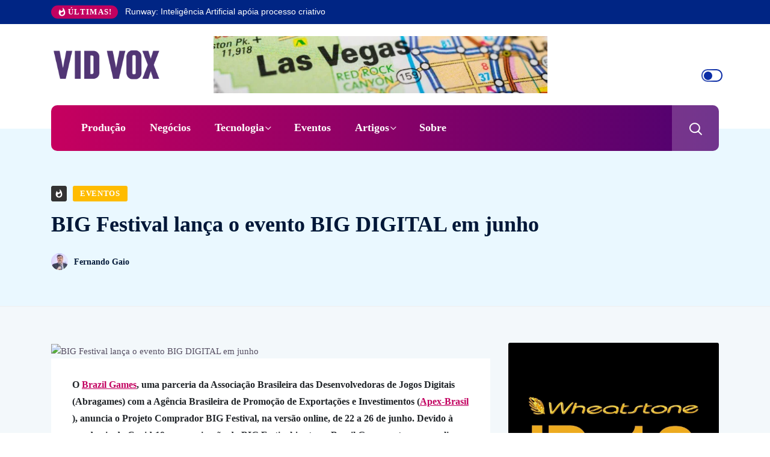

--- FILE ---
content_type: text/html; charset=UTF-8
request_url: https://vidvox.com.br/big-festival-lanca-o-evento-big-digital-em-junho/
body_size: 32112
content:
<!DOCTYPE html><html lang="en-US"><head><script data-no-optimize="1">var litespeed_docref=sessionStorage.getItem("litespeed_docref");litespeed_docref&&(Object.defineProperty(document,"referrer",{get:function(){return litespeed_docref}}),sessionStorage.removeItem("litespeed_docref"));</script> <meta charset="UTF-8"><meta name="viewport" content="width=device-width, initial-scale=1, maximum-scale=1"><meta name='robots' content='index, follow, max-image-preview:large, max-snippet:-1, max-video-preview:-1' />
 <script id="google_gtagjs-js-consent-mode-data-layer" type="litespeed/javascript">window.dataLayer=window.dataLayer||[];function gtag(){dataLayer.push(arguments)}
gtag('consent','default',{"ad_personalization":"denied","ad_storage":"denied","ad_user_data":"denied","analytics_storage":"denied","functionality_storage":"denied","security_storage":"denied","personalization_storage":"denied","region":["AT","BE","BG","CH","CY","CZ","DE","DK","EE","ES","FI","FR","GB","GR","HR","HU","IE","IS","IT","LI","LT","LU","LV","MT","NL","NO","PL","PT","RO","SE","SI","SK"],"wait_for_update":500});window._googlesitekitConsentCategoryMap={"statistics":["analytics_storage"],"marketing":["ad_storage","ad_user_data","ad_personalization"],"functional":["functionality_storage","security_storage"],"preferences":["personalization_storage"]};window._googlesitekitConsents={"ad_personalization":"denied","ad_storage":"denied","ad_user_data":"denied","analytics_storage":"denied","functionality_storage":"denied","security_storage":"denied","personalization_storage":"denied","region":["AT","BE","BG","CH","CY","CZ","DE","DK","EE","ES","FI","FR","GB","GR","HR","HU","IE","IS","IT","LI","LT","LU","LV","MT","NL","NO","PL","PT","RO","SE","SI","SK"],"wait_for_update":500}</script> <title>BIG Festival lança o evento BIG DIGITAL em junho</title><meta name="description" content="Abragames e Apex-Brasil anunciam o Projeto Comprador BIG Festival, na versão online." /><link rel="canonical" href="https://vidvox.com.br/big-festival-lanca-o-evento-big-digital-em-junho/" /><meta property="og:locale" content="en_US" /><meta property="og:type" content="article" /><meta property="og:title" content="BIG Festival lança o evento BIG DIGITAL em junho" /><meta property="og:description" content="Abragames e Apex-Brasil anunciam o Projeto Comprador BIG Festival, na versão online." /><meta property="og:url" content="https://vidvox.com.br/big-festival-lanca-o-evento-big-digital-em-junho/" /><meta property="og:site_name" content="VID VOX" /><meta property="article:publisher" content="https://www.facebook.com/portalvidvox/" /><meta property="article:published_time" content="2020-04-17T16:04:52+00:00" /><meta property="article:modified_time" content="2024-06-14T15:22:41+00:00" /><meta property="og:image" content="https://vidvox.com.br/wp-content/uploads/2024/12/VID-VOX.jpg" /><meta property="og:image:width" content="1200" /><meta property="og:image:height" content="675" /><meta property="og:image:type" content="image/jpeg" /><meta name="author" content="Fernando Gaio" /><meta name="twitter:card" content="summary_large_image" /><meta name="twitter:creator" content="@portalvidvox" /><meta name="twitter:site" content="@portalvidvox" /><meta name="twitter:label1" content="Written by" /><meta name="twitter:data1" content="Fernando Gaio" /><meta name="twitter:label2" content="Est. reading time" /><meta name="twitter:data2" content="2 minutes" /> <script type="application/ld+json" class="yoast-schema-graph">{"@context":"https://schema.org","@graph":[{"@type":"Article","@id":"https://vidvox.com.br/big-festival-lanca-o-evento-big-digital-em-junho/#article","isPartOf":{"@id":"https://vidvox.com.br/big-festival-lanca-o-evento-big-digital-em-junho/"},"author":{"name":"Fernando Gaio","@id":"https://vidvox.com.br/#/schema/person/f4ac5e7310c53ff003c46acc6621a2a1"},"headline":"BIG Festival lança o evento BIG DIGITAL em junho","datePublished":"2020-04-17T16:04:52+00:00","dateModified":"2024-06-14T15:22:41+00:00","mainEntityOfPage":{"@id":"https://vidvox.com.br/big-festival-lanca-o-evento-big-digital-em-junho/"},"wordCount":443,"commentCount":0,"publisher":{"@id":"https://vidvox.com.br/#organization"},"image":{"@id":"https://vidvox.com.br/big-festival-lanca-o-evento-big-digital-em-junho/#primaryimage"},"thumbnailUrl":"","keywords":["Abragames","Big Festival","Evento","game","Mercado"],"articleSection":["Eventos"],"inLanguage":"en-US","potentialAction":[{"@type":"CommentAction","name":"Comment","target":["https://vidvox.com.br/big-festival-lanca-o-evento-big-digital-em-junho/#respond"]}]},{"@type":"WebPage","@id":"https://vidvox.com.br/big-festival-lanca-o-evento-big-digital-em-junho/","url":"https://vidvox.com.br/big-festival-lanca-o-evento-big-digital-em-junho/","name":"BIG Festival lança o evento BIG DIGITAL em junho","isPartOf":{"@id":"https://vidvox.com.br/#website"},"primaryImageOfPage":{"@id":"https://vidvox.com.br/big-festival-lanca-o-evento-big-digital-em-junho/#primaryimage"},"image":{"@id":"https://vidvox.com.br/big-festival-lanca-o-evento-big-digital-em-junho/#primaryimage"},"thumbnailUrl":"","datePublished":"2020-04-17T16:04:52+00:00","dateModified":"2024-06-14T15:22:41+00:00","description":"Abragames e Apex-Brasil anunciam o Projeto Comprador BIG Festival, na versão online.","breadcrumb":{"@id":"https://vidvox.com.br/big-festival-lanca-o-evento-big-digital-em-junho/#breadcrumb"},"inLanguage":"en-US","potentialAction":[{"@type":"ReadAction","target":["https://vidvox.com.br/big-festival-lanca-o-evento-big-digital-em-junho/"]}]},{"@type":"ImageObject","inLanguage":"en-US","@id":"https://vidvox.com.br/big-festival-lanca-o-evento-big-digital-em-junho/#primaryimage","url":"","contentUrl":""},{"@type":"BreadcrumbList","@id":"https://vidvox.com.br/big-festival-lanca-o-evento-big-digital-em-junho/#breadcrumb","itemListElement":[{"@type":"ListItem","position":1,"name":"Home","item":"https://vidvox.com.br/"},{"@type":"ListItem","position":2,"name":"Blog","item":"https://vidvox.com.br/blog/"},{"@type":"ListItem","position":3,"name":"BIG Festival lança o evento BIG DIGITAL em junho"}]},{"@type":"WebSite","@id":"https://vidvox.com.br/#website","url":"https://vidvox.com.br/","name":"VID VOX","description":"A CASA DO AUDIOVISUAL","publisher":{"@id":"https://vidvox.com.br/#organization"},"alternateName":"A CASA DO AUDIOVISUAL","potentialAction":[{"@type":"SearchAction","target":{"@type":"EntryPoint","urlTemplate":"https://vidvox.com.br/?s={search_term_string}"},"query-input":{"@type":"PropertyValueSpecification","valueRequired":true,"valueName":"search_term_string"}}],"inLanguage":"en-US"},{"@type":"Organization","@id":"https://vidvox.com.br/#organization","name":"VID VOX","alternateName":"A CASA DO AUDIOVISUAL","url":"https://vidvox.com.br/","logo":{"@type":"ImageObject","inLanguage":"en-US","@id":"https://vidvox.com.br/#/schema/logo/image/","url":"https://vidvox.com.br/wp-content/uploads/2024/12/VID-VOX.png","contentUrl":"https://vidvox.com.br/wp-content/uploads/2024/12/VID-VOX.png","width":100,"height":100,"caption":"VID VOX"},"image":{"@id":"https://vidvox.com.br/#/schema/logo/image/"},"sameAs":["https://www.facebook.com/portalvidvox/","https://x.com/portalvidvox"]},{"@type":"Person","@id":"https://vidvox.com.br/#/schema/person/f4ac5e7310c53ff003c46acc6621a2a1","name":"Fernando Gaio","image":{"@type":"ImageObject","inLanguage":"en-US","@id":"https://vidvox.com.br/#/schema/person/image/","url":"https://vidvox.com.br/wp-content/litespeed/avatar/6018538c200a03ec9ae53458fa17c06e.jpg?ver=1769025757","contentUrl":"https://vidvox.com.br/wp-content/litespeed/avatar/6018538c200a03ec9ae53458fa17c06e.jpg?ver=1769025757","caption":"Fernando Gaio"},"url":"https://vidvox.com.br/author/fernando-gaio/"}]}</script> <link rel='dns-prefetch' href='//www.googletagmanager.com' /><link rel='dns-prefetch' href='//fonts.googleapis.com' /><link rel="alternate" type="application/rss+xml" title="VID VOX &raquo; Feed" href="https://vidvox.com.br/feed/" /><link rel="alternate" type="application/rss+xml" title="VID VOX &raquo; Comments Feed" href="https://vidvox.com.br/comments/feed/" /><link rel="alternate" type="application/rss+xml" title="VID VOX &raquo; BIG Festival lança o evento BIG DIGITAL em junho Comments Feed" href="https://vidvox.com.br/big-festival-lanca-o-evento-big-digital-em-junho/feed/" /><link rel="alternate" title="oEmbed (JSON)" type="application/json+oembed" href="https://vidvox.com.br/wp-json/oembed/1.0/embed?url=https%3A%2F%2Fvidvox.com.br%2Fbig-festival-lanca-o-evento-big-digital-em-junho%2F" /><link rel="alternate" title="oEmbed (XML)" type="text/xml+oembed" href="https://vidvox.com.br/wp-json/oembed/1.0/embed?url=https%3A%2F%2Fvidvox.com.br%2Fbig-festival-lanca-o-evento-big-digital-em-junho%2F&#038;format=xml" /><style id='wp-img-auto-sizes-contain-inline-css' type='text/css'>img:is([sizes=auto i],[sizes^="auto," i]){contain-intrinsic-size:3000px 1500px}
/*# sourceURL=wp-img-auto-sizes-contain-inline-css */</style><style id="litespeed-ccss">ul{box-sizing:border-box}:root{--wp--preset--font-size--normal:16px;--wp--preset--font-size--huge:42px}body{--wp--preset--color--black:#000;--wp--preset--color--cyan-bluish-gray:#abb8c3;--wp--preset--color--white:#fff;--wp--preset--color--pale-pink:#f78da7;--wp--preset--color--vivid-red:#cf2e2e;--wp--preset--color--luminous-vivid-orange:#ff6900;--wp--preset--color--luminous-vivid-amber:#fcb900;--wp--preset--color--light-green-cyan:#7bdcb5;--wp--preset--color--vivid-green-cyan:#00d084;--wp--preset--color--pale-cyan-blue:#8ed1fc;--wp--preset--color--vivid-cyan-blue:#0693e3;--wp--preset--color--vivid-purple:#9b51e0;--wp--preset--gradient--vivid-cyan-blue-to-vivid-purple:linear-gradient(135deg,rgba(6,147,227,1) 0%,#9b51e0 100%);--wp--preset--gradient--light-green-cyan-to-vivid-green-cyan:linear-gradient(135deg,#7adcb4 0%,#00d082 100%);--wp--preset--gradient--luminous-vivid-amber-to-luminous-vivid-orange:linear-gradient(135deg,rgba(252,185,0,1) 0%,rgba(255,105,0,1) 100%);--wp--preset--gradient--luminous-vivid-orange-to-vivid-red:linear-gradient(135deg,rgba(255,105,0,1) 0%,#cf2e2e 100%);--wp--preset--gradient--very-light-gray-to-cyan-bluish-gray:linear-gradient(135deg,#eee 0%,#a9b8c3 100%);--wp--preset--gradient--cool-to-warm-spectrum:linear-gradient(135deg,#4aeadc 0%,#9778d1 20%,#cf2aba 40%,#ee2c82 60%,#fb6962 80%,#fef84c 100%);--wp--preset--gradient--blush-light-purple:linear-gradient(135deg,#ffceec 0%,#9896f0 100%);--wp--preset--gradient--blush-bordeaux:linear-gradient(135deg,#fecda5 0%,#fe2d2d 50%,#6b003e 100%);--wp--preset--gradient--luminous-dusk:linear-gradient(135deg,#ffcb70 0%,#c751c0 50%,#4158d0 100%);--wp--preset--gradient--pale-ocean:linear-gradient(135deg,#fff5cb 0%,#b6e3d4 50%,#33a7b5 100%);--wp--preset--gradient--electric-grass:linear-gradient(135deg,#caf880 0%,#71ce7e 100%);--wp--preset--gradient--midnight:linear-gradient(135deg,#020381 0%,#2874fc 100%);--wp--preset--font-size--small:13px;--wp--preset--font-size--medium:20px;--wp--preset--font-size--large:36px;--wp--preset--font-size--x-large:42px;--wp--preset--spacing--20:.44rem;--wp--preset--spacing--30:.67rem;--wp--preset--spacing--40:1rem;--wp--preset--spacing--50:1.5rem;--wp--preset--spacing--60:2.25rem;--wp--preset--spacing--70:3.38rem;--wp--preset--spacing--80:5.06rem;--wp--preset--shadow--natural:6px 6px 9px rgba(0,0,0,.2);--wp--preset--shadow--deep:12px 12px 50px rgba(0,0,0,.4);--wp--preset--shadow--sharp:6px 6px 0px rgba(0,0,0,.2);--wp--preset--shadow--outlined:6px 6px 0px -3px rgba(255,255,255,1),6px 6px rgba(0,0,0,1);--wp--preset--shadow--crisp:6px 6px 0px rgba(0,0,0,1)}:root{--woocommerce:#7f54b3;--wc-green:#7ad03a;--wc-red:#a00;--wc-orange:#ffba00;--wc-blue:#2ea2cc;--wc-primary:#7f54b3;--wc-primary-text:#fff;--wc-secondary:#e9e6ed;--wc-secondary-text:#515151;--wc-highlight:#b3af54;--wc-highligh-text:#fff;--wc-content-bg:#fff;--wc-subtext:#767676}@media only screen and (max-width:768px){:root{--woocommerce:#7f54b3;--wc-green:#7ad03a;--wc-red:#a00;--wc-orange:#ffba00;--wc-blue:#2ea2cc;--wc-primary:#7f54b3;--wc-primary-text:#fff;--wc-secondary:#e9e6ed;--wc-secondary-text:#515151;--wc-highlight:#b3af54;--wc-highligh-text:#fff;--wc-content-bg:#fff;--wc-subtext:#767676}}:root{--woocommerce:#7f54b3;--wc-green:#7ad03a;--wc-red:#a00;--wc-orange:#ffba00;--wc-blue:#2ea2cc;--wc-primary:#7f54b3;--wc-primary-text:#fff;--wc-secondary:#e9e6ed;--wc-secondary-text:#515151;--wc-highlight:#b3af54;--wc-highligh-text:#fff;--wc-content-bg:#fff;--wc-subtext:#767676}.fa{-moz-osx-font-smoothing:grayscale;-webkit-font-smoothing:antialiased;display:inline-block;font-style:normal;font-variant:normal;text-rendering:auto;line-height:1}.fa-eye:before{content:"\f06e"}.fa{font-family:"Font Awesome 5 Pro";font-weight:900}[class^=icofont-],[class*=" icofont-"]{font-family:'IcoFont'!important;speak:none;font-style:normal;font-weight:400;font-variant:normal;text-transform:none;white-space:nowrap;word-wrap:normal;direction:ltr;line-height:1;-webkit-font-feature-settings:"liga";-webkit-font-smoothing:antialiased}.icofont-long-arrow-up:before{content:"\ea95"}.icofont-search-1:before{content:"\ed11"}.icofont-search:before{content:"\ed1b"}.icofont-close-line:before{content:"\eee1"}:focus{outline:0}button::-moz-focus-inner{padding:0;border:0}.owl-carousel{position:relative}.owl-carousel{display:none;width:100%;z-index:1}:root{--blue:#007bff;--indigo:#6610f2;--purple:#6f42c1;--pink:#e83e8c;--red:#dc3545;--orange:#fd7e14;--yellow:#ffc107;--green:#28a745;--teal:#20c997;--cyan:#17a2b8;--white:#fff;--gray:#6c757d;--gray-dark:#343a40;--primary:#007bff;--secondary:#6c757d;--success:#28a745;--info:#17a2b8;--warning:#ffc107;--danger:#dc3545;--light:#f8f9fa;--dark:#343a40;--breakpoint-xs:0;--breakpoint-sm:576px;--breakpoint-md:768px;--breakpoint-lg:992px;--breakpoint-xl:1200px;--font-family-sans-serif:-apple-system,BlinkMacSystemFont,"Segoe UI",Roboto,"Helvetica Neue",Arial,sans-serif,"Apple Color Emoji","Segoe UI Emoji","Segoe UI Symbol";--font-family-monospace:SFMono-Regular,Menlo,Monaco,Consolas,"Liberation Mono","Courier New",monospace}*,:after,:before{box-sizing:border-box}html{font-family:sans-serif;line-height:1.15;-webkit-text-size-adjust:100%;-ms-text-size-adjust:100%;-ms-overflow-style:scrollbar}@-ms-viewport{width:device-width}article,header{display:block}body{margin:0;font-family:-apple-system,BlinkMacSystemFont,"Segoe UI",Roboto,"Helvetica Neue",Arial,sans-serif,"Apple Color Emoji","Segoe UI Emoji","Segoe UI Symbol";font-size:1rem;font-weight:400;line-height:1.5;color:#212529;text-align:left;background-color:#fff}h1,h4,h6{margin-top:0;margin-bottom:.5rem}p{margin-top:0;margin-bottom:1rem}ul{margin-top:0;margin-bottom:1rem}ul ul{margin-bottom:0}a{color:#007bff;text-decoration:none;background-color:transparent;-webkit-text-decoration-skip:objects}img{vertical-align:middle;border-style:none}label{display:inline-block;margin-bottom:.5rem}button{border-radius:0}button,input{margin:0;font-family:inherit;font-size:inherit;line-height:inherit}button,input{overflow:visible}button{text-transform:none}[type=submit],button{-webkit-appearance:button}[type=submit]::-moz-focus-inner,button::-moz-focus-inner{padding:0;border-style:none}input[type=checkbox]{box-sizing:border-box;padding:0}::-webkit-file-upload-button{font:inherit;-webkit-appearance:button}h1,h4,h6{margin-bottom:.5rem;font-family:inherit;font-weight:500;line-height:1.2;color:inherit}h1{font-size:2.5rem}h4{font-size:1.5rem}h6{font-size:1rem}.img-fluid{max-width:100%;height:auto}.container{width:100%;padding-right:15px;padding-left:15px;margin-right:auto;margin-left:auto}@media (min-width:576px){.container{max-width:540px}}@media (min-width:768px){.container{max-width:720px}}@media (min-width:992px){.container{max-width:960px}}@media (min-width:1200px){.container{max-width:1140px}}.row{display:-webkit-box;display:-ms-flexbox;display:flex;-ms-flex-wrap:wrap;flex-wrap:wrap;margin-right:-15px;margin-left:-15px}.col-lg-4,.col-lg-8,.col-md-12,.col-md-3,.col-md-4,.col-md-6,.col-md-8,.col-md-9,.col-sm-12{position:relative;width:100%;min-height:1px;padding-right:15px;padding-left:15px}@media (min-width:576px){.col-sm-12{-webkit-box-flex:0;-ms-flex:0 0 100%;flex:0 0 100%;max-width:100%}}@media (min-width:768px){.col-md-3{-webkit-box-flex:0;-ms-flex:0 0 25%;flex:0 0 25%;max-width:25%}.col-md-4{-webkit-box-flex:0;-ms-flex:0 0 33.333333%;flex:0 0 33.333333%;max-width:33.333333%}.col-md-6{-webkit-box-flex:0;-ms-flex:0 0 50%;flex:0 0 50%;max-width:50%}.col-md-8{-webkit-box-flex:0;-ms-flex:0 0 66.666667%;flex:0 0 66.666667%;max-width:66.666667%}.col-md-9{-webkit-box-flex:0;-ms-flex:0 0 75%;flex:0 0 75%;max-width:75%}.col-md-12{-webkit-box-flex:0;-ms-flex:0 0 100%;flex:0 0 100%;max-width:100%}}@media (min-width:992px){.col-lg-4{-webkit-box-flex:0;-ms-flex:0 0 33.333333%;flex:0 0 33.333333%;max-width:33.333333%}.col-lg-8{-webkit-box-flex:0;-ms-flex:0 0 66.666667%;flex:0 0 66.666667%;max-width:66.666667%}}.carousel{position:relative}.carousel-inner{position:relative;width:100%;overflow:hidden}.carousel-item{position:relative;display:none;-webkit-box-align:center;-ms-flex-align:center;align-items:center;width:100%;-webkit-backface-visibility:hidden;backface-visibility:hidden;-webkit-perspective:1000px;perspective:1000px}.carousel-item.active{display:block}.clearfix:after{display:block;clear:both;content:""}.align-items-center{-webkit-box-align:center!important;-ms-flex-align:center!important;align-items:center!important}.text-right{text-align:right!important}body{line-height:24px;font-size:15px;background:#fff;color:#574f63;font-weight:400;border:0;margin:0;padding:0;-webkit-font-smoothing:antialiased;-moz-osx-font-smoothing:grayscale}h1,h4,h6{color:#1c1c1c;font-weight:700}h1{font-size:36px;line-height:48px}h4{font-size:18px;line-height:28px}h6{font-size:14px;line-height:28px}p{font-size:14px;margin-bottom:15px;line-height:1.8}img{max-width:100%;height:auto}*{margin:0;padding:0}a:link,a:visited{text-decoration:none}a{display:block;color:#001737}.clearfix:after{display:block;width:100%;content:''}a.news-cat_Name{background:#ff3a3a;position:relative;color:#fff;border-radius:3px;font-weight:700;font-size:13px;text-transform:uppercase;text-align:center;letter-spacing:.05em;display:inline-block;height:26px;padding:0 12px;line-height:26px;margin-right:7px;margin-bottom:0}.blog-post-cat a.news-cat_Name{margin-bottom:7px}a.news-cat_Name:last-child{margin-right:0}body{border:0;margin:0;padding:0}ul{margin-bottom:20px}.entry-author-thumb img{display:inline-block!important;width:auto!important}.blog_meta_content_Box{-webkit-box-align:center;-ms-flex-align:center;align-items:center;display:-webkit-box;display:-ms-flexbox;display:flex;-ms-flex-wrap:wrap;flex-wrap:wrap;font-weight:700;font-size:14px;color:#fff;line-height:16px}.blog_meta_content_Box .entry-meta-author{-webkit-box-align:center;-ms-flex-align:center;align-items:center;display:-webkit-box;display:-ms-flexbox;display:flex}.blog_meta_content_Box>div{margin-left:20px;border-left:1px solid rgba(255,255,255,.2);padding-left:20px}.blog_meta_content_Box>div:first-child{margin-left:0;border-left:0 solid;padding-left:0}.blog_meta_content_Box .entry-meta-author .entry-author-thumb{margin-right:10px}.blog_meta_content_Box .entry-meta-author .entry-author-thumb .avatar{height:28px;width:28px;border-radius:50%}p{margin:0 0 25px}.sidebar .widget.widget_media_image img{margin-top:0}.blog-post-comment .comment-respond .comment-form .comment-form-cookies-consent{display:none}.blog-post-comment .comment-respond .comment-form .comment-notes{font-style:italic}#cancel-comment-reply-link{float:none;color:#c20160;display:inline-block;font-size:17px;font-weight:600;margin-left:8px}.blog-post-comment .comment-respond .comment-form .comment-form-cookies-consent{display:none}.blog-post-comment .comment-respond .comment-form .comment-notes{font-style:normal}.single-blog-header h1.post-title{word-wrap:break-word;position:relative;font-size:34px;line-height:46px;font-weight:600;max-width:75%;color:#001737;margin-top:0;margin-bottom:25px}.single-blog-header ul.post-meta{margin:0;padding:0;list-style:none;display:-webkit-box;display:-ms-flexbox;display:flex;-webkit-box-align:center;-ms-flex-align:center;align-items:center}.single-blog-header ul.post-meta li{display:inline-block;font-size:14px;font-weight:700;color:#182b49;line-height:16px;margin-right:20px}.single-blog-header .blog-post-cat{margin-top:0;margin-bottom:5px}.single-blog-header ul.post-meta li:last-child{margin-right:0}.single-blog-header ul.post-meta li i{margin-right:6px;font-style:normal!important}.single-blog-header ul.post-meta li.post-author img{width:28px;height:28px;border-radius:50%;margin-right:10px;display:inline-block}.single-blog-content{margin-top:60px}.top-header-area{background:#002584}.breaking-title{display:inline-block;color:#fff;background:#c20160;border-radius:20px;font-weight:600;font-size:13px;padding:3px 9px;line-height:16px;letter-spacing:.1em;text-transform:uppercase;margin:0;float:left;margin-right:12px}.breaking-news-slides{width:80%;float:left;position:relative;top:0}.breaking-news{overflow:hidden;position:relative;background:0 0;padding:9px 0}.single-breaking-news h6 a{color:#fff;font-size:14px;line-height:21px;font-weight:500;font-family:'Montserrat',sans-serif}.single-breaking-news h6{margin-bottom:0;font-size:1rem;line-height:1.2}.logo-area{padding:20px 0;margin-top:0}.logo a{display:inline-block}.logo img{max-width:184px;width:100%}.site-navigation{margin-top:0;border-radius:0;position:relative}.theme_header_design__One{background-image:linear-gradient(90deg,#c6005f 0%,#4d0270 100%)}.news-thumb{position:relative;overflow:hidden}.news-thumb .grid-cat{position:absolute;bottom:20px;left:37px}.news-content{background:#fff;padding:25px 28px 20px 25px}.news-content h4{font-size:16px;color:#001737;line-height:22px;font-weight:600;margin-bottom:10px}.news-content h4 a{color:#001737}.news-content p{font-size:14px;line-height:22px;color:#182b49;border-bottom:1px solid #ececec;padding-bottom:15px;margin-bottom:10px}.news-content .blog_meta_content_Box{font-weight:400;font-size:13px;color:#182b49}.news-content .blog_meta_content_Box>div{margin-left:10px;border-left:0 solid;padding-left:10px}.news-content .blog_meta_content_Box>div:first-child{margin-left:0;border-left:0 solid;padding-left:0}.news-block-style{overflow:hidden;display:block;position:relative}.news-content h4 a{padding-bottom:6px;background:linear-gradient(to right,#c6005f 0%,#4d0270 100%);background-size:0px 3px;background-repeat:no-repeat;background-position:left 87%}.backto{position:fixed;right:25px;bottom:25px;z-index:10;background:#c20160;border-radius:50%;color:#fff;height:50px;text-align:center;width:50px;display:none;box-shadow:0px 5px 20px rgba(0,0,0,.15)}.backto a{color:#fff;font-size:28px;line-height:50px}.entry-author-thumb img{display:inline-block!important;width:auto!important}.news-block-style{overflow:hidden;display:block;position:relative}.news-block-style .news-content h4 a{padding-bottom:6px;background:linear-gradient(to right,#c6005f 0%,#4d0270 100%);background-size:0px 3px;background-repeat:no-repeat;background-position:left 87%;display:inline}.news-block-style .grid-cat a{position:relative;color:#fff;border-radius:3px;font-weight:700;font-size:13px;text-transform:uppercase;text-align:center;letter-spacing:.05em;display:inline-block;height:26px;padding:0 12px;line-height:26px}.news-block-style .news-content{background:#fff;padding:25px 28px 20px 25px}.news-block-style .news-content h4{font-size:16px;color:#001737;line-height:22px;font-weight:600;margin-bottom:10px}.news-block-style .news-content h4 a{color:#001737}.news-block-style .news-content p{font-size:14px;line-height:22px;color:#182b49;border-bottom:1px solid #ececec;padding-bottom:15px;margin-bottom:10px}.news-block-style .news-content .blog_meta_content_Box{font-weight:400;font-size:13px;color:#182b49}.news-block-style .news-content .blog_meta_content_Box>div{margin-left:10px;border-left:0 solid;padding-left:0}.news-block-style .news-content .blog_meta_content_Box>div:first-child{margin-left:0;border-left:0 solid;padding-left:0}.news-block-style .entry-author-thumb img{margin-right:10px}.news-block-style .news-content .entry-date{position:relative;top:-2px}.news-block-style .news-content .blog_meta_content_Box a{display:inline-block}.blog-sidebar{padding-left:15px}.blog-sidebar .widget:first-child{margin-top:0}.blog-sidebar .widget{border:1px solid #f3f8fb;padding:30px;background-color:#f3f8fb}.blog-sidebar .widget{margin-top:30px}.main-container.blog-single.post-layout-style2{background:0 0;margin-top:0;padding-top:60px;padding-bottom:60px}.main-container.blog-single.post-layout-style2 .single-blog-content{margin-top:0}.comment-respond p{margin-bottom:0}.logo{position:relative}.blog-post-comment .comment-respond .comment-form .comment-notes{display:none}.single-blog-header ul.post-meta li.post-author a{position:relative;top:2px}.blog-sidebar .widget{border-radius:3px}.blog-sidebar .widget_media_image{background:#fff;border:0;padding:0}.blog-sidebar .widget{border:0 solid #fff;background-color:#fff}.main-container.blog-single.post-layout-style2{background:#f3f8fb}.blog-sidebar{padding-left:0}.blog-post-comment .comment-respond .comment-form .comment-notes{margin-bottom:10px}.single-blog-header h1.post-title{font-size:36px;line-height:46px;margin-bottom:25px}.news-block-style .news-content p{font-size:15px;line-height:24px;padding-bottom:15px;margin-bottom:15px}.breaking-title{padding:3px 10px;padding-left:28px}p.breaking-title:before{position:absolute;background:url(/wp-content/themes/ennlil/assets/images/trending-icon.png) no-repeat scroll 0 0;left:10px;top:12px;content:"";width:16px;height:16px}.mainmenu ul{margin:0;padding:0;list-style:none}.mainmenu ul li{display:inline-block;position:relative}.mainmenu ul li a{font-weight:600;font-size:18px;line-height:23px;color:#fff;padding:26px 20px}.mainmenu ul>li:first-child>a{padding-left:0}.mainmenu li ul>li:first-child>a{padding-left:26px}.nav-wrapp{position:relative}.mainmenu ul>li.menu-item-has-children>a:after{content:"\f078";font-family:"Font Awesome 5 Pro";padding-left:0;opacity:1;font-weight:400;position:relative;top:-1px;font-size:11px;left:2px;vertical-align:0;margin-left:0;border:0}.mainmenu li ul{position:absolute;top:120%;left:0;opacity:0;filter:Alpha(opacity=0);visibility:hidden;width:215px;background-color:#001737;list-style:none;margin:0;padding:0;z-index:-1;text-align:left;border-radius:0}.mainmenu li ul li{display:block;position:relative;padding:0}.mainmenu li ul li:last-child a{border-bottom:0 solid}.mainmenu li ul li a{display:block;padding:13px 26px 13px;font-size:15px;text-decoration:none;text-transform:capitalize;color:#fff;font-weight:400;border-bottom:1px solid #10264a;padding-left:26px}.ennlil-responsive-menu{position:absolute;right:0;top:0;width:100%;z-index:999}.breaking-news-slides{width:auto}.breaking-title{background:#002584}.theme-search-box{position:relative;margin-left:15px;top:4px;color:#000;display:inline-block}.theme-search-box .search-btn{color:#001737;font-size:20px;font-weight:500}.theme-search-box .close-btn{display:none;font-size:20px;width:20px;color:#001737}.search_box__Wrap{display:none}.search_box__Wrap.search-popup{position:absolute;top:100%;width:300px;right:0;z-index:99;margin-top:20px;border-radius:8px;background:#fff}.search_box__Wrap.search-popup .search-form{position:relative}.search_box__Wrap.search-popup .search-form .search-input{display:block;width:100%;height:50px;line-height:initial;border:1px solid #001737;padding-left:20px;color:#333;outline:0;border-radius:8px}.search_box__Wrap.search-popup .search-form .search-button{position:absolute;right:5px;top:5px;height:40px;background:0 0;border:none;width:40px;outline:0}.blog_layout_one_Top{padding-top:60px;padding-bottom:60px;border-bottom:1px solid #efefef;background:#f8fbfd}.blog_layout_one_Top .post-title{margin-top:8px!important;max-width:100%!important}.single_blog_inner__Meta li{position:relative}.blog_layout_one_Top .blog-post-cat{position:relative;padding-left:36px}.blog_layout_one_Top .blog-post-cat:before{position:absolute;top:0;left:0;background:url(/wp-content/themes/ennlil/assets/images/single-fire.png) no-repeat scroll center center;width:26px;height:26px;opacity:1;content:""}.backto{background:#f06544}.backto a{font-size:35px}.sidebar .widget.widget_media_image img{margin-top:0;border-radius:3px}.theme_header_design__One .theme-search-box{position:absolute;margin-left:0;top:28px;color:#fff;display:inline-block;right:10px}.theme_header_design__One .theme-search-box .search-btn{color:#fff}.theme_header_design__One .theme-search-box .close-btn{color:#fff}.breaking_header_Top .breaking-title{background:#c20160}.mainmenu li ul{border-radius:6px}.blog_layout_one_Top{background:#dbebf5}.single-blog-header ul.post-meta li.post-author a{display:inline-block}.trending-news-slides .news-block-style{border-radius:0}.related_post_grid_Thumbnail{position:relative;overflow:hidden;background-position:center;background-repeat:no-repeat;background-attachment:scroll;background-size:cover;min-height:195px}.trending-news-slides .news-block-style .news-content h4{font-size:15px;letter-spacing:-.0155em}.single-blog-header ul.post-meta li.post-author a{display:inline-block}.blog_layout_one_Top{background:#f1faff}.theme_header_design__gradient.theme_header_design__One{background:0 0}.theme_header_design__gradient .mainmenu{background-image:linear-gradient(90deg,#c6005f 0%,#4d0270 100%);padding-left:50px;border-radius:10px}.header_search_alt .theme-search-box{right:15px;top:0;width:78px;height:76px;text-align:center;font-size:22px;position:absolute;border-radius:0 10px 10px 0}.header_search_alt .theme-search-box i{line-height:80px;z-index:999;position:relative;font-weight:600}.header_search_alt .theme-search-box:before{position:absolute;left:0;top:0;width:100%;height:100%;background:#fff;content:"";opacity:.2;border-radius:0 10px 10px 0}.blog_layout_one_Top.home_style_single{padding-top:95px;margin-top:-37px}@media (max-width:992px){.header_search_alt .theme-search-box{display:none}.blog_layout_one_Top.home_style_single{padding-top:60px;margin-top:0}}.header_search_alt .theme-search-box .search-button i{line-height:normal;font-weight:400;font-size:18px}.header_search_alt .theme-search-box .close-btn{width:auto}.header_search_alt .search_box__Wrap.search-popup{right:30px;margin-top:-2px}.header_search_alt .search-form .search-input{font-size:17px}.header_search_alt .search_box__Wrap.search-popup{border-radius:10px}.blog_layout_one_Top{background:#eaf8ff}.news-block-style .news-content .blog_meta_content_Box,.blog_meta_content_Box .entry-meta-author .entry-author-thumb a{color:#242424}.blog_layout_one_Top.home_style_single{padding-top:60px;margin-top:0}.wpnm-button{font-size:16px}.wpnm-button-inner-left:empty{margin-left:-.625em}.wpnm-button-inner-left:before,.wpnm-button-inner-left:after{box-sizing:border-box;margin:0;padding:0;outline:none}.wpnm-button .wpnm-button-inner,.wpnm-button .wpnm-button-inner-left{display:inline-block;font-size:.875em;position:relative;padding:0;line-height:1em;color:rgba(149,149,149,.51);font-weight:400}.wpnm-button .wpnm-button-inner-left:before{content:'';display:block;position:absolute;z-index:1;line-height:2.125em;text-indent:2.5em;height:1em;width:1em;margin:.25em;-webkit-border-radius:100%;-moz-border-radius:100%;border-radius:100%;right:1.625em;bottom:0;background:#0b2da6;transform:rotate(-45deg);box-shadow:0 0 .625em #fff}.wpnm-button .wpnm-button-inner-left:after{content:"";display:inline-block;width:2.5em;height:1.5em;-webkit-border-radius:1em;-moz-border-radius:1em;border-radius:1em;background:rgba(255,255,255,.15);vertical-align:middle;margin:0 .625em;border:.125em solid #0b2da6}.wpnm-button .wpnm-button-inner-left{color:rgba(250,250,250,.51);font-weight:700}.wpnm-button{display:inline-block;position:absolute;right:0;top:5px}.nav-one-ads{padding-left:0}.dark-mode-logo{display:none}@media (min-width:992px) and (max-width:1200px){.container{max-width:1140px}.single-breaking-news h6 a{color:#fff;font-size:14px}.breaking-title{font-size:10px}.mainmenu ul li a{font-size:17px;padding:26px 18px}#theme-header .wpnm-button{top:0}}@media (max-width:1024px){.container{max-width:100%}}@media (min-width:768px) and (max-width:991px){.logo{position:relative}#theme-header .wpnm-button{right:60px;top:-13px}.single-breaking-news h6 a{color:#fff;font-size:12px}.breaking-title{font-size:9px;letter-spacing:0;margin-right:6px}.single-blog-header h1.post-title{font-size:32px;line-height:40px;max-width:100%}.mainmenu{display:none}.widget.widget_media_image{background:0 0}.logo img{max-width:140px!important;width:auto}}@media (max-width:767px){.logo{position:relative;text-align:left}.top-right-box{display:none}.breaking-news{text-align:center!important;padding:15px 0}.breaking-title{position:relative;margin:auto;float:none;margin-bottom:10px}p.breaking-title:before{left:7px;top:2px}.breaking-news-slides{width:100%;float:none;top:0}.logo-area{text-align:center!important}.logo img{max-width:145px!important;margin-bottom:0}.ad-banner{display:none}.news-block-style .news-content .blog_meta_content_Box>div:first-child{margin-bottom:0}.news-block-style .news-content .blog_meta_content_Box>div{margin-left:0}.single-blog-header h1.post-title{font-size:24px;line-height:34px;max-width:100%;margin-bottom:15px}.single-blog-content{margin-top:40px}.blog-sidebar{padding-left:0}.sidebar .widget.widget_media_image img{width:100%}.mainmenu{display:none}.widget.widget_media_image{background:0 0}.logo img{max-width:140px!important;width:auto}.wpnm-button{right:60px;top:-30px}.single-breaking-news h6{text-align:center}}@media (max-width:600px){header.header-area{margin-top:0}.news-block-style .news-content .blog_meta_content_Box>div.entry-date{font-size:15px}.breaking-news{text-align:center!important;padding:15px 0 12px}.related_post_grid_Meta .entry-date.related_post_grid__Date{display:block}}@media (max-width:500px){.single-blog-header ul.post-meta li.post-author,.single-blog-header ul.post-meta li.read-time{display:none}.news-block-style .news-content h4{font-size:15px}.logo img{max-width:140px!important;margin-bottom:0}.news-block-style .entry-author-thumb{display:none}}@media (max-width:400px){.single-breaking-news h6 a{font-size:14px}.top-header-area{min-height:auto}.breaking-title{margin-bottom:8px}.main-container.blog-single.post-layout-style2{padding-top:45px;padding-bottom:45px}.single-blog-header h1.post-title{font-size:20px;line-height:28px}}@media (max-width:390px){.news-block-style .news-content .blog_meta_content_Box>div:first-child{margin-bottom:0}.news-block-style .news-content .entry-date{position:relative;top:-2px}}@media (max-width:340px){.single-blog-header h1.post-title{font-size:18px;line-height:28px}}@media (max-width:305px){.single-blog-header h1.post-title{font-size:18px;line-height:26px}}.logo img{max-width:184px}body{color:#574f63}.top-header-area{background:#002584}.theme_header_design__gradient .mainmenu{background-image:linear-gradient(90deg,#c6005f 0%,#4d0270 100%)}.news-block-style .news-content h4 a{background-image:linear-gradient(to right,#c6005f 0%,#4d0270 100%)!important}p.comment-form-cookies-consent label{margin:0}body{font-family:"Mulish";color:#574f63;font-weight:400;font-size:15px;line-height:24px}h1{font-family:"Montserrat";color:#1c1c1c;font-weight:700;text-align:left;font-size:42px;line-height:50px}h4{font-family:"Montserrat";color:#1c1c1c;font-weight:700;text-align:left;font-size:18px;line-height:28px}h6{font-family:"Montserrat";color:#1c1c1c;font-weight:700;text-align:left;font-size:14px;line-height:28px}.mainmenu ul li a{color:#fff;text-align:left;font-size:18px;line-height:23px}body{background-color:#fff}body{color:#574f63}.backto{background-color:#f06544!important}.breaking_header_Top .breaking-title{background-color:#C20160!important}.breaking-title{color:#fff!important}.theme_header_design__One .theme-search-box .search-btn{color:#fff}.mainmenu li ul{background-color:#001737!important}.mainmenu li ul li a{border-color:#10264a!important}.mainmenu li ul li a{font-size:14px}.blog_layout_one_Top.home_style_single{padding-top:95px!important;margin-top:-37px!important}@media (max-width:767px){.blog_layout_one_Top.home_style_single{padding-top:60px!important;margin-top:0!important}}</style><link rel="preload" data-asynced="1" data-optimized="2" as="style" onload="this.onload=null;this.rel='stylesheet'" href="https://vidvox.com.br/wp-content/litespeed/ucss/7155becadf0f8f4c37d3a8a6607f0dc4.css?ver=bedfe" /><script data-optimized="1" type="litespeed/javascript" data-src="https://vidvox.com.br/wp-content/plugins/litespeed-cache/assets/js/css_async.min.js"></script> <style id='wp-block-library-theme-inline-css' type='text/css'>.wp-block-audio :where(figcaption){color:#555;font-size:13px;text-align:center}.is-dark-theme .wp-block-audio :where(figcaption){color:#ffffffa6}.wp-block-audio{margin:0 0 1em}.wp-block-code{border:1px solid #ccc;border-radius:4px;font-family:Menlo,Consolas,monaco,monospace;padding:.8em 1em}.wp-block-embed :where(figcaption){color:#555;font-size:13px;text-align:center}.is-dark-theme .wp-block-embed :where(figcaption){color:#ffffffa6}.wp-block-embed{margin:0 0 1em}.blocks-gallery-caption{color:#555;font-size:13px;text-align:center}.is-dark-theme .blocks-gallery-caption{color:#ffffffa6}:root :where(.wp-block-image figcaption){color:#555;font-size:13px;text-align:center}.is-dark-theme :root :where(.wp-block-image figcaption){color:#ffffffa6}.wp-block-image{margin:0 0 1em}.wp-block-pullquote{border-bottom:4px solid;border-top:4px solid;color:currentColor;margin-bottom:1.75em}.wp-block-pullquote :where(cite),.wp-block-pullquote :where(footer),.wp-block-pullquote__citation{color:currentColor;font-size:.8125em;font-style:normal;text-transform:uppercase}.wp-block-quote{border-left:.25em solid;margin:0 0 1.75em;padding-left:1em}.wp-block-quote cite,.wp-block-quote footer{color:currentColor;font-size:.8125em;font-style:normal;position:relative}.wp-block-quote:where(.has-text-align-right){border-left:none;border-right:.25em solid;padding-left:0;padding-right:1em}.wp-block-quote:where(.has-text-align-center){border:none;padding-left:0}.wp-block-quote.is-large,.wp-block-quote.is-style-large,.wp-block-quote:where(.is-style-plain){border:none}.wp-block-search .wp-block-search__label{font-weight:700}.wp-block-search__button{border:1px solid #ccc;padding:.375em .625em}:where(.wp-block-group.has-background){padding:1.25em 2.375em}.wp-block-separator.has-css-opacity{opacity:.4}.wp-block-separator{border:none;border-bottom:2px solid;margin-left:auto;margin-right:auto}.wp-block-separator.has-alpha-channel-opacity{opacity:1}.wp-block-separator:not(.is-style-wide):not(.is-style-dots){width:100px}.wp-block-separator.has-background:not(.is-style-dots){border-bottom:none;height:1px}.wp-block-separator.has-background:not(.is-style-wide):not(.is-style-dots){height:2px}.wp-block-table{margin:0 0 1em}.wp-block-table td,.wp-block-table th{word-break:normal}.wp-block-table :where(figcaption){color:#555;font-size:13px;text-align:center}.is-dark-theme .wp-block-table :where(figcaption){color:#ffffffa6}.wp-block-video :where(figcaption){color:#555;font-size:13px;text-align:center}.is-dark-theme .wp-block-video :where(figcaption){color:#ffffffa6}.wp-block-video{margin:0 0 1em}:root :where(.wp-block-template-part.has-background){margin-bottom:0;margin-top:0;padding:1.25em 2.375em}
/*# sourceURL=/wp-includes/css/dist/block-library/theme.min.css */</style><style id='classic-theme-styles-inline-css' type='text/css'>/*! This file is auto-generated */
.wp-block-button__link{color:#fff;background-color:#32373c;border-radius:9999px;box-shadow:none;text-decoration:none;padding:calc(.667em + 2px) calc(1.333em + 2px);font-size:1.125em}.wp-block-file__button{background:#32373c;color:#fff;text-decoration:none}
/*# sourceURL=/wp-includes/css/classic-themes.min.css */</style><style id='global-styles-inline-css' type='text/css'>:root{--wp--preset--aspect-ratio--square: 1;--wp--preset--aspect-ratio--4-3: 4/3;--wp--preset--aspect-ratio--3-4: 3/4;--wp--preset--aspect-ratio--3-2: 3/2;--wp--preset--aspect-ratio--2-3: 2/3;--wp--preset--aspect-ratio--16-9: 16/9;--wp--preset--aspect-ratio--9-16: 9/16;--wp--preset--color--black: #000000;--wp--preset--color--cyan-bluish-gray: #abb8c3;--wp--preset--color--white: #ffffff;--wp--preset--color--pale-pink: #f78da7;--wp--preset--color--vivid-red: #cf2e2e;--wp--preset--color--luminous-vivid-orange: #ff6900;--wp--preset--color--luminous-vivid-amber: #fcb900;--wp--preset--color--light-green-cyan: #7bdcb5;--wp--preset--color--vivid-green-cyan: #00d084;--wp--preset--color--pale-cyan-blue: #8ed1fc;--wp--preset--color--vivid-cyan-blue: #0693e3;--wp--preset--color--vivid-purple: #9b51e0;--wp--preset--gradient--vivid-cyan-blue-to-vivid-purple: linear-gradient(135deg,rgb(6,147,227) 0%,rgb(155,81,224) 100%);--wp--preset--gradient--light-green-cyan-to-vivid-green-cyan: linear-gradient(135deg,rgb(122,220,180) 0%,rgb(0,208,130) 100%);--wp--preset--gradient--luminous-vivid-amber-to-luminous-vivid-orange: linear-gradient(135deg,rgb(252,185,0) 0%,rgb(255,105,0) 100%);--wp--preset--gradient--luminous-vivid-orange-to-vivid-red: linear-gradient(135deg,rgb(255,105,0) 0%,rgb(207,46,46) 100%);--wp--preset--gradient--very-light-gray-to-cyan-bluish-gray: linear-gradient(135deg,rgb(238,238,238) 0%,rgb(169,184,195) 100%);--wp--preset--gradient--cool-to-warm-spectrum: linear-gradient(135deg,rgb(74,234,220) 0%,rgb(151,120,209) 20%,rgb(207,42,186) 40%,rgb(238,44,130) 60%,rgb(251,105,98) 80%,rgb(254,248,76) 100%);--wp--preset--gradient--blush-light-purple: linear-gradient(135deg,rgb(255,206,236) 0%,rgb(152,150,240) 100%);--wp--preset--gradient--blush-bordeaux: linear-gradient(135deg,rgb(254,205,165) 0%,rgb(254,45,45) 50%,rgb(107,0,62) 100%);--wp--preset--gradient--luminous-dusk: linear-gradient(135deg,rgb(255,203,112) 0%,rgb(199,81,192) 50%,rgb(65,88,208) 100%);--wp--preset--gradient--pale-ocean: linear-gradient(135deg,rgb(255,245,203) 0%,rgb(182,227,212) 50%,rgb(51,167,181) 100%);--wp--preset--gradient--electric-grass: linear-gradient(135deg,rgb(202,248,128) 0%,rgb(113,206,126) 100%);--wp--preset--gradient--midnight: linear-gradient(135deg,rgb(2,3,129) 0%,rgb(40,116,252) 100%);--wp--preset--font-size--small: 13px;--wp--preset--font-size--medium: 20px;--wp--preset--font-size--large: 36px;--wp--preset--font-size--x-large: 42px;--wp--preset--spacing--20: 0.44rem;--wp--preset--spacing--30: 0.67rem;--wp--preset--spacing--40: 1rem;--wp--preset--spacing--50: 1.5rem;--wp--preset--spacing--60: 2.25rem;--wp--preset--spacing--70: 3.38rem;--wp--preset--spacing--80: 5.06rem;--wp--preset--shadow--natural: 6px 6px 9px rgba(0, 0, 0, 0.2);--wp--preset--shadow--deep: 12px 12px 50px rgba(0, 0, 0, 0.4);--wp--preset--shadow--sharp: 6px 6px 0px rgba(0, 0, 0, 0.2);--wp--preset--shadow--outlined: 6px 6px 0px -3px rgb(255, 255, 255), 6px 6px rgb(0, 0, 0);--wp--preset--shadow--crisp: 6px 6px 0px rgb(0, 0, 0);}:where(.is-layout-flex){gap: 0.5em;}:where(.is-layout-grid){gap: 0.5em;}body .is-layout-flex{display: flex;}.is-layout-flex{flex-wrap: wrap;align-items: center;}.is-layout-flex > :is(*, div){margin: 0;}body .is-layout-grid{display: grid;}.is-layout-grid > :is(*, div){margin: 0;}:where(.wp-block-columns.is-layout-flex){gap: 2em;}:where(.wp-block-columns.is-layout-grid){gap: 2em;}:where(.wp-block-post-template.is-layout-flex){gap: 1.25em;}:where(.wp-block-post-template.is-layout-grid){gap: 1.25em;}.has-black-color{color: var(--wp--preset--color--black) !important;}.has-cyan-bluish-gray-color{color: var(--wp--preset--color--cyan-bluish-gray) !important;}.has-white-color{color: var(--wp--preset--color--white) !important;}.has-pale-pink-color{color: var(--wp--preset--color--pale-pink) !important;}.has-vivid-red-color{color: var(--wp--preset--color--vivid-red) !important;}.has-luminous-vivid-orange-color{color: var(--wp--preset--color--luminous-vivid-orange) !important;}.has-luminous-vivid-amber-color{color: var(--wp--preset--color--luminous-vivid-amber) !important;}.has-light-green-cyan-color{color: var(--wp--preset--color--light-green-cyan) !important;}.has-vivid-green-cyan-color{color: var(--wp--preset--color--vivid-green-cyan) !important;}.has-pale-cyan-blue-color{color: var(--wp--preset--color--pale-cyan-blue) !important;}.has-vivid-cyan-blue-color{color: var(--wp--preset--color--vivid-cyan-blue) !important;}.has-vivid-purple-color{color: var(--wp--preset--color--vivid-purple) !important;}.has-black-background-color{background-color: var(--wp--preset--color--black) !important;}.has-cyan-bluish-gray-background-color{background-color: var(--wp--preset--color--cyan-bluish-gray) !important;}.has-white-background-color{background-color: var(--wp--preset--color--white) !important;}.has-pale-pink-background-color{background-color: var(--wp--preset--color--pale-pink) !important;}.has-vivid-red-background-color{background-color: var(--wp--preset--color--vivid-red) !important;}.has-luminous-vivid-orange-background-color{background-color: var(--wp--preset--color--luminous-vivid-orange) !important;}.has-luminous-vivid-amber-background-color{background-color: var(--wp--preset--color--luminous-vivid-amber) !important;}.has-light-green-cyan-background-color{background-color: var(--wp--preset--color--light-green-cyan) !important;}.has-vivid-green-cyan-background-color{background-color: var(--wp--preset--color--vivid-green-cyan) !important;}.has-pale-cyan-blue-background-color{background-color: var(--wp--preset--color--pale-cyan-blue) !important;}.has-vivid-cyan-blue-background-color{background-color: var(--wp--preset--color--vivid-cyan-blue) !important;}.has-vivid-purple-background-color{background-color: var(--wp--preset--color--vivid-purple) !important;}.has-black-border-color{border-color: var(--wp--preset--color--black) !important;}.has-cyan-bluish-gray-border-color{border-color: var(--wp--preset--color--cyan-bluish-gray) !important;}.has-white-border-color{border-color: var(--wp--preset--color--white) !important;}.has-pale-pink-border-color{border-color: var(--wp--preset--color--pale-pink) !important;}.has-vivid-red-border-color{border-color: var(--wp--preset--color--vivid-red) !important;}.has-luminous-vivid-orange-border-color{border-color: var(--wp--preset--color--luminous-vivid-orange) !important;}.has-luminous-vivid-amber-border-color{border-color: var(--wp--preset--color--luminous-vivid-amber) !important;}.has-light-green-cyan-border-color{border-color: var(--wp--preset--color--light-green-cyan) !important;}.has-vivid-green-cyan-border-color{border-color: var(--wp--preset--color--vivid-green-cyan) !important;}.has-pale-cyan-blue-border-color{border-color: var(--wp--preset--color--pale-cyan-blue) !important;}.has-vivid-cyan-blue-border-color{border-color: var(--wp--preset--color--vivid-cyan-blue) !important;}.has-vivid-purple-border-color{border-color: var(--wp--preset--color--vivid-purple) !important;}.has-vivid-cyan-blue-to-vivid-purple-gradient-background{background: var(--wp--preset--gradient--vivid-cyan-blue-to-vivid-purple) !important;}.has-light-green-cyan-to-vivid-green-cyan-gradient-background{background: var(--wp--preset--gradient--light-green-cyan-to-vivid-green-cyan) !important;}.has-luminous-vivid-amber-to-luminous-vivid-orange-gradient-background{background: var(--wp--preset--gradient--luminous-vivid-amber-to-luminous-vivid-orange) !important;}.has-luminous-vivid-orange-to-vivid-red-gradient-background{background: var(--wp--preset--gradient--luminous-vivid-orange-to-vivid-red) !important;}.has-very-light-gray-to-cyan-bluish-gray-gradient-background{background: var(--wp--preset--gradient--very-light-gray-to-cyan-bluish-gray) !important;}.has-cool-to-warm-spectrum-gradient-background{background: var(--wp--preset--gradient--cool-to-warm-spectrum) !important;}.has-blush-light-purple-gradient-background{background: var(--wp--preset--gradient--blush-light-purple) !important;}.has-blush-bordeaux-gradient-background{background: var(--wp--preset--gradient--blush-bordeaux) !important;}.has-luminous-dusk-gradient-background{background: var(--wp--preset--gradient--luminous-dusk) !important;}.has-pale-ocean-gradient-background{background: var(--wp--preset--gradient--pale-ocean) !important;}.has-electric-grass-gradient-background{background: var(--wp--preset--gradient--electric-grass) !important;}.has-midnight-gradient-background{background: var(--wp--preset--gradient--midnight) !important;}.has-small-font-size{font-size: var(--wp--preset--font-size--small) !important;}.has-medium-font-size{font-size: var(--wp--preset--font-size--medium) !important;}.has-large-font-size{font-size: var(--wp--preset--font-size--large) !important;}.has-x-large-font-size{font-size: var(--wp--preset--font-size--x-large) !important;}
:where(.wp-block-post-template.is-layout-flex){gap: 1.25em;}:where(.wp-block-post-template.is-layout-grid){gap: 1.25em;}
:where(.wp-block-term-template.is-layout-flex){gap: 1.25em;}:where(.wp-block-term-template.is-layout-grid){gap: 1.25em;}
:where(.wp-block-columns.is-layout-flex){gap: 2em;}:where(.wp-block-columns.is-layout-grid){gap: 2em;}
:root :where(.wp-block-pullquote){font-size: 1.5em;line-height: 1.6;}
/*# sourceURL=global-styles-inline-css */</style><style id='woocommerce-inline-inline-css' type='text/css'>.woocommerce form .form-row .required { visibility: visible; }
/*# sourceURL=woocommerce-inline-inline-css */</style><style id='ennlil-custom-style-inline-css' type='text/css'>.logo img {max-width: 184px;}body.blog .blog-new-layout .entry-media img {height: 470px;}body {color: #574F63;}.top-header-area {background: #002584;} .theme_header_design__gradient .mainmenu, .site-navigation.sticky {
				background-image: linear-gradient(90deg, #c6005f 0%, #4d0270 100%);
			} .top-header-area.top-bar-three {
				background-image: linear-gradient(90deg, #c6005f 0%, #4d0270 100%);
			} .category-layout-one .blog-post-wrapper a.read_more_Btutton, .category-layout-two .blog-post-wrapper a.read_more_Btutton, .grid-layout-two .blog-post-wrapper a.read_more_Btutton, .swiper_thumb_box_Bg .swiper-slide-thumb-active, .blog-post-comment .comment-respond .comment-form .btn-comments, .main-container .theme-pagination-style ul.page-numbers li span.current, .theme-single-blog-wrapper .theme-post-contentt .entry-details .read_more_Btutton
			
			{
				background: linear-gradient(90deg, #C6005F 0%, #4D0270 100%)!important;
			} .category-layout-one .blog-post-wrapper a.read_more_Btutton:hover, .category-layout-two .blog-post-wrapper a.read_more_Btutton:hover, .grid-layout-two .blog-post-wrapper a.read_more_Btutton:hover, .blog-post-comment .comment-respond .comment-form .btn-comments:hover, .theme-single-blog-wrapper .theme-post-contentt .entry-details .read_more_Btutton:hover
			
			{
				background: linear-gradient(90deg, #4D0270 0%, #C6005F 100%)!important;
			}.news-block-style .news-content h4 a, .widget-post-wrap h4.post-title a {
					background-image: linear-gradient(to right, #C6005F 0%, #4D0270 100%)!important;
					
		
			}.theme-single-blog-wrapper .theme-post-contentt h2.post-title a:hover {color: #C6005F!important;} .home-blog-tab-right ul.wpt-tabs li.selected a:before, .blog-sidebar .tagcloud a:hover, .blog-single .tag-lists a:hover, .tagcloud a:hover, .wp-block-tag-cloud a:hover, .theme_author_Socials a:hover {background: #C20160!important;}.blog-sidebar .widget ul.wpt-tabs li.selected a, .home-blog-tab-right ul.wpt-tabs li.selected a, .news_video_post_section .tab_small_list_video_Item .video_tab_list_samll_Thumbnail i, .theme_blog_nav_Title a:hover {color: #C20160!important;}.news_tab_Block .nav-tabs .nav-link.active span.tab_menu_Item, .blog-sidebar .tagcloud a:hover, .blog-single .tag-lists a:hover, .tagcloud a:hover, .wp-block-tag-cloud a:hover, .theme_post_list_tab__Inner ul.post_tab_list_Menu li a.active span {border-color: #C20160!important;}
					.cat-item-1111 span.post_count {background-color : #ffbc00 !important;} 
				
					.cat-item-1126 span.post_count {background-color : #ffbc00 !important;} 
				
					.cat-item-1131 span.post_count {background-color : #ffbc00 !important;} 
				
					.cat-item-71 span.post_count {background-color : #ffbc00 !important;} 
				
					.cat-item-73 span.post_count {background-color : #ffbc00 !important;} 
				
					.cat-item-74 span.post_count {background-color : #ffbc00 !important;} 
				
					.cat-item-462 span.post_count {background-color : #ffbc00 !important;} 
				
					.cat-item-76 span.post_count {background-color : #ffbc00 !important;} 
				
					.cat-item-77 span.post_count {background-color : #ffbc00 !important;} 
				
					.cat-item-1100 span.post_count {background-color : #f200a9 !important;} 
				
					.cat-item-78 span.post_count {background-color : #d10037 !important;} 
				
					.cat-item-70 span.post_count {background-color : #ffbc00 !important;} 
				
					.cat-item-69 span.post_count {background-color : #0051d3 !important;} 
				
					.cat-item-81 span.post_count {background-color : #2eff00 !important;} 
				
/*# sourceURL=ennlil-custom-style-inline-css */</style> <script type="litespeed/javascript" data-src="https://vidvox.com.br/wp-includes/js/jquery/jquery.min.js" id="jquery-core-js"></script> <script id="wc-add-to-cart-js-extra" type="litespeed/javascript">var wc_add_to_cart_params={"ajax_url":"/wp-admin/admin-ajax.php","wc_ajax_url":"/?wc-ajax=%%endpoint%%","i18n_view_cart":"View cart","cart_url":"https://vidvox.com.br","is_cart":"","cart_redirect_after_add":"no"}</script> <script id="woocommerce-js-extra" type="litespeed/javascript">var woocommerce_params={"ajax_url":"/wp-admin/admin-ajax.php","wc_ajax_url":"/?wc-ajax=%%endpoint%%","i18n_password_show":"Show password","i18n_password_hide":"Hide password"}</script> 
 <script type="litespeed/javascript" data-src="https://www.googletagmanager.com/gtag/js?id=GT-WF4X3WT" id="google_gtagjs-js"></script> <script id="google_gtagjs-js-after" type="litespeed/javascript">window.dataLayer=window.dataLayer||[];function gtag(){dataLayer.push(arguments)}
gtag("set","linker",{"domains":["vidvox.com.br"]});gtag("js",new Date());gtag("set","developer_id.dZTNiMT",!0);gtag("config","GT-WF4X3WT",{"googlesitekit_post_type":"post"})</script> <link rel="https://api.w.org/" href="https://vidvox.com.br/wp-json/" /><link rel="alternate" title="JSON" type="application/json" href="https://vidvox.com.br/wp-json/wp/v2/posts/2957" /><link rel="EditURI" type="application/rsd+xml" title="RSD" href="https://vidvox.com.br/xmlrpc.php?rsd" /><meta name="generator" content="WordPress 6.9" /><meta name="generator" content="WooCommerce 10.4.3" /><link rel='shortlink' href='https://vidvox.com.br/?p=2957' /><meta name="generator" content="Site Kit by Google 1.170.0" />	<noscript><style>.woocommerce-product-gallery{ opacity: 1 !important; }</style></noscript><meta name="google-adsense-platform-account" content="ca-host-pub-2644536267352236"><meta name="google-adsense-platform-domain" content="sitekit.withgoogle.com"><meta name="generator" content="Elementor 3.34.2; settings: css_print_method-internal, google_font-enabled, font_display-auto"><style>.e-con.e-parent:nth-of-type(n+4):not(.e-lazyloaded):not(.e-no-lazyload),
				.e-con.e-parent:nth-of-type(n+4):not(.e-lazyloaded):not(.e-no-lazyload) * {
					background-image: none !important;
				}
				@media screen and (max-height: 1024px) {
					.e-con.e-parent:nth-of-type(n+3):not(.e-lazyloaded):not(.e-no-lazyload),
					.e-con.e-parent:nth-of-type(n+3):not(.e-lazyloaded):not(.e-no-lazyload) * {
						background-image: none !important;
					}
				}
				@media screen and (max-height: 640px) {
					.e-con.e-parent:nth-of-type(n+2):not(.e-lazyloaded):not(.e-no-lazyload),
					.e-con.e-parent:nth-of-type(n+2):not(.e-lazyloaded):not(.e-no-lazyload) * {
						background-image: none !important;
					}
				}</style> <script type="litespeed/javascript">(function(w,d,s,l,i){w[l]=w[l]||[];w[l].push({'gtm.start':new Date().getTime(),event:'gtm.js'});var f=d.getElementsByTagName(s)[0],j=d.createElement(s),dl=l!='dataLayer'?'&l='+l:'';j.async=!0;j.src='https://www.googletagmanager.com/gtm.js?id='+i+dl;f.parentNode.insertBefore(j,f)})(window,document,'script','dataLayer','GTM-TT7CWW7')</script> <style type="text/css">body{font-family:"Mulish";color:#574F63;font-weight:normal;font-size:15px;line-height:24px;}h1{font-family:"Montserrat";color:#1c1c1c;font-weight:700;text-align:left;font-size:42px;line-height:50px;}h2{font-family:"Montserrat";color:#1c1c1c;font-weight:700;text-align:left;font-size:28px;line-height:36px;}h3{font-family:"Montserrat";color:#1c1c1c;font-weight:700;text-align:left;font-size:24px;line-height:28px;}h4{font-family:"Montserrat";color:#1c1c1c;font-weight:700;text-align:left;font-size:18px;line-height:28px;}h5{font-family:"Montserrat";color:#1c1c1c;font-weight:700;text-align:left;font-size:14px;line-height:24px;}h6{font-family:"Montserrat";color:#1c1c1c;font-weight:700;text-align:left;font-size:14px;line-height:28px;}.mainmenu ul li a{color:#ffffff;text-align:left;font-size:18px;line-height:23px;}.main-container.blog-spacing{padding-top:80px;padding-right:0px;padding-bottom:80px;padding-left:0px;}.main-container.cat-page-spacing{padding-top:80px;padding-right:0px;padding-bottom:80px;padding-left:0px;}.category-layout-one .blog-post-wrapper .cat-one-post-image{height:275px;}.category-layout-three .news-block-design .item{min-height:424px!important;}.cat-layout-alt .blog-post-wrapper .post-media{height:326px;}.blog-layout-one{padding-top:80px;padding-right:0px;padding-bottom:80px;padding-left:0px;}.blog.main-container.error-wrapper{padding-top:135px;padding-right:0px;padding-bottom:140px;padding-left:0px;}body{background-color:#fff;}body{color:#574F63;}#preloader{background-color:#001737!important;}.backto{background-color:#f06544!important;}.backto:hover{background-color:#001737!important;}.top-header-area.top-bar-four{background-color:#002584!important;}.breaking_header_Top .breaking-title{background-color:#C20160!important;}.breaking-title, .top-bar-three p.breaking-title{color:#fff!important;}.header-date{color:#fff!important;}.top-social li a{color:#000000;}.theme_header_design__One .theme-search-box .search-btn{color:#fff;}.recipe_sign_btn a{background-color:#C20160!important;}.recipe_sign_btn a:hover{background-color:#002584!important;}.recipe_sign_btn a{color:#fff!important;}.nav-wrapp-three .mainmenu ul li a{color:#001737!important;}.nav-wrapp-three .mainmenu ul li a:hover{color:#c20160!important;}.mainmenu li ul{background-color:#001737!important;}.nav-wrapp-three .mainmenu li ul.sub-menu li a{color:#fff!important;}.nav-wrapp-three .mainmenu li ul.sub-menu li a:hover{color:#fff!important;}.mainmenu li ul li a{border-color:#10264a!important;}a.slicknav_btn{background-color:#C20160!important;}ul.slicknav_nav{background-color:#001737!important;}.slicknav_nav li a:hover{background-color:#C20160!important;}body.page .main-container{padding-top:80px;padding-right:0px;padding-bottom:80px;padding-left:0px;}</style><link rel="icon" href="https://vidvox.com.br/wp-content/uploads/2020/06/icon.png" sizes="32x32" /><link rel="icon" href="https://vidvox.com.br/wp-content/uploads/2020/06/icon.png" sizes="192x192" /><link rel="apple-touch-icon" href="https://vidvox.com.br/wp-content/uploads/2020/06/icon.png" /><meta name="msapplication-TileImage" content="https://vidvox.com.br/wp-content/uploads/2020/06/icon.png" /><style type="text/css" id="wp-custom-css">.home-two-tabbli .theme_post_list_tab__wrapper {
    padding: 50px 50px 70px;
}

.nav-wrapp-three .mainmenu li ul.sub-menu li ul.sub-menu li a {
    border-bottom: 1px solid #10264a!important;
}

.nav-wrapp-three .mainmenu li ul.sub-menu li:last-child ul.sub-menu li a {
    border-bottom: 1px solid #10264a!important;
}

.mainmenu li ul li a {
	font-size: 14px;
}

@media (max-width: 767px) {
.theme_single_blog_banner__Center .full-width-captions {
    left: auto;
}
	.footer-widget .textwidget img.foooter-img {
    max-width: 140px!important;
}
	
}

.home-cat-list .theme_cat_img_List .theme_img_cat_item_List li {
    margin-right: 19.8px;
}

body.page-template-default .apsc-theme-4 .apsc-each-profile a, body.elementor-page .apsc-theme-4 .apsc-each-profile a {
    width: 154px;
    padding: 12px 17px;
}



@media (max-width: 767px) {
body.page-template-default .apsc-theme-4 .apsc-each-profile a, body.elementor-page .apsc-theme-4 .apsc-each-profile a {
    width: 100%;
}

}



/*** CUSTOM CSS ***/

/*** Main demo Custom CSS ***/
.weekend-top .owl-nav > div:hover {
    background: #001737!important;
}

.footer-widget ul, .footer-widget ul li a {
    font-size: 18px;
    line-height: 40px;
}

.theme_post_list_tab__wrapper .post_tab_list__Content h3 {
    color: #001737;
}


.home-blog-tab-right .wpt_widget_content .wpt-postmeta {
    display: none;
}

.post_list_tab_all_Button {
    display: none;
}

.blog_layout_one_Top.home_style_single {
    padding-top: 95px!important;
    margin-top: -37px!important;
}

.subscribe-text h3 {
    font-family: 'Mulish';
}

@media (max-width: 767px) { 
	
.blog_layout_one_Top.home_style_single {
    padding-top: 60px!important;
    margin-top: 0px!important;
}
	
}


/*** Footer Demo CSS ***/

.footer_two_Widget, .footer_three_Widget, .footer_four_Widget, .footer_five_Widget {
    padding-left: 35px;
}

.footer_two_Widget, .footer_three_Widget, .footer_four_Widget {
	    -ms-flex: 0 0 16.666667%;
    flex: 0 0 16.666667%;
    max-width: 16.666667%;
}

.footer_one_Widget, .footer_five_Widget {
	    -ms-flex: 0 0 25%;
    flex: 0 0 25%;
    max-width: 25%;
}

.footer-widget.widget_text .textwidget p {
    font-size: 17px;
    line-height: 29px;
    color: #182B49; 
}

.footer-widget h4.widget-title {
    font-size: 22px;
}

body.dark-mode .footer-widget.widget_text .textwidget p {
    color: #fff;
}</style></head><body class="wp-singular post-template-default single single-post postid-2957 single-format-standard wp-custom-logo wp-theme-ennlil theme-ennlil woocommerce-no-js sidebar-active woocommerce-active elementor-default elementor-kit-95673" >
<noscript>
<iframe data-lazyloaded="1" src="about:blank" data-litespeed-src="https://www.googletagmanager.com/ns.html?id=GTM-TT7CWW7" height="0" width="0" style="display:none;visibility:hidden"></iframe>
</noscript><div class="body-inner-content"><header id="theme-header" class="theme_header__Top header-area breaking_header_Top stick-disable"><div class="top-header-area"><div class="container"><div class="row align-items-center"><div class="col-md-8"><div class="theme_breaking__News breaking-news carousel slide carousel-fade" data-ride="carousel"><p class="breaking-title">Últimas!</p><div class="breaking-news-slides carousel-inner"><div class="single-breaking-news carousel-item active"><h6 class="breaking-list-title"><a href="https://vidvox.com.br/runway-inteligencia-artificial-apoia-processo-criativo/">Runway: Inteligência Artificial apóia processo criativo</a></h6></div><div class="single-breaking-news carousel-item"><h6 class="breaking-list-title"><a href="https://vidvox.com.br/5g-broadcast-ericsson/">5G Advanced amplia eficiência das transmissões ao vivo</a></h6></div><div class="single-breaking-news carousel-item"><h6 class="breaking-list-title"><a href="https://vidvox.com.br/appear-stocks/">Appear planeja entrada na Bolsa de Oslo</a></h6></div><div class="single-breaking-news carousel-item"><h6 class="breaking-list-title"><a href="https://vidvox.com.br/imagine-pixel-power/">Imagine conclui integração da Pixel Power</a></h6></div></div></div></div><div class="col-md-4 text-right top-right-box"></div></div></div></div><div class="logo-area"><div class="container"><div class="row align-items-center"><div class="col-md-3"><div class="logo theme-logo">
<a href="https://vidvox.com.br/" class="logo">
<img data-lazyloaded="1" src="[data-uri]" width="500" height="170" class="img-fluid" data-src="https://vidvox.com.br/wp-content/uploads/2023/05/LOGO-HORIZONTAL-VID-VOX-updraft-pre-smush-original.png" alt="">
</a></div><div class="logo dark-mode-logo">
<a href="https://vidvox.com.br/" class="logo">
<img data-lazyloaded="1" src="[data-uri]" width="1200" height="200" class="img-fluid" data-src="https://vidvox.com.br/wp-content/uploads/2023/05/VID-VOX-LOGO-updraft-pre-smush-original.png.webp" alt="">
</a></div></div><div class="col-md-6 nav-one-ads"><div class="ad-banner">
<a href="https://nabshow.com/2024/plan/">
<img data-lazyloaded="1" src="[data-uri]" width="736" height="126" data-src="https://vidvox.com.br/wp-content/uploads/2024/02/Design-sem-nome-3.jpg.webp" class="img-ad" alt="BIG Festival lança o evento BIG DIGITAL em junho">
</a></div></div><div class="col-md-3 text-right"><div class="wpnm-button"><div class="wpnm-button-inner-left"></div><div class="wpnm-button-inner"></div></div></div></div></div></div><div class="site-navigation theme_header_design__gradient theme_header_design__One header_search_alt"><div class="nav-wrapper"><div class="container nav-wrapp"><div class="ennlil-responsive-menu"></div><div class="mainmenu"><div class="menu-vid-vox-principal-container"><ul id="primary-menu" class="menu"><li id="menu-item-5530" class="menu-item menu-item-type-taxonomy menu-item-object-category menu-item-5530"><a href="https://vidvox.com.br/category/producao/">Produção</a></li><li id="menu-item-5529" class="menu-item menu-item-type-taxonomy menu-item-object-category menu-item-5529"><a href="https://vidvox.com.br/category/negocios/">Negócios</a></li><li id="menu-item-5527" class="menu-item menu-item-type-taxonomy menu-item-object-category menu-item-has-children menu-item-5527"><a href="https://vidvox.com.br/category/tecnologia/">Tecnologia</a><ul class="sub-menu"><li id="menu-item-5531" class="menu-item menu-item-type-taxonomy menu-item-object-category menu-item-5531"><a href="https://vidvox.com.br/category/distribuicao/">Distribuição</a></li></ul></li><li id="menu-item-5528" class="menu-item menu-item-type-taxonomy menu-item-object-category current-post-ancestor current-menu-parent current-post-parent menu-item-5528"><a href="https://vidvox.com.br/category/evento/">Eventos</a></li><li id="menu-item-5532" class="menu-item menu-item-type-taxonomy menu-item-object-category menu-item-has-children menu-item-5532"><a href="https://vidvox.com.br/category/artigo/">Artigos</a><ul class="sub-menu"><li id="menu-item-5533" class="menu-item menu-item-type-taxonomy menu-item-object-category menu-item-5533"><a href="https://vidvox.com.br/category/case-study/">Estudo de caso</a></li></ul></li><li id="menu-item-5534" class="menu-item menu-item-type-post_type menu-item-object-page menu-item-5534"><a href="https://vidvox.com.br/?page_id=3399">Sobre</a></li></ul></div></div><div class="theme_search__Wrapper theme-search-box">
<i class="search-btn icofont-search"></i>
<i class="close-btn icofont-close-line"></i><div class="search_box__Wrap search-popup"><div class='search-box'><form role="search" method="get" id="searchform"
class="search-form" action="https://vidvox.com.br/">
<input type="text" class="search-input" value="" name="s" id="s" placeholder="Search ..." required />
<button type="submit" id="searchsubmit" class="search-button"><i class="icofont-search-1"></i></button></form></div></div></div></div></div></div></header><div class="blog_layout_one_Top home_style_single"><div class="container"><div class="row "><div class="col-md-9 col-sm-12 post-header-style1"><header class="entry-header clearfix single-blog-header"><div class="blog-post-cat sblog_catt_design">
<a class="news-cat_Name" href="https://vidvox.com.br/category/evento/" style="background-color:#ffbc00;">
Eventos	</a></div><h1 class="post-title single_blog_inner__Title">
BIG Festival lança o evento BIG DIGITAL em junho</h1><ul class="post-meta blog-post-metas single_blog_inner__Meta"><li class="post-author blog_details_author_Thumbnail"><img data-lazyloaded="1" src="[data-uri]" alt='' data-src='https://vidvox.com.br/wp-content/litespeed/avatar/acd4d16064c3f5a602227af729f3a599.jpg?ver=1769026999' data-srcset='https://vidvox.com.br/wp-content/litespeed/avatar/1c2aa2809a7721eb0c2c100d4ca7e00f.jpg?ver=1769026999 2x' class='avatar avatar-28 photo' height='28' width='28' decoding='async'/><a href="https://vidvox.com.br/author/fernando-gaio/">Fernando Gaio</a></li></ul></header></div></div></div></div><div id="main-content" class="bloglayout__One main-container blog-single post-layout-style2 single-one-bwrap"  role="main"><div class="container"><div class="row single-blog-content"><div class="col-lg-8 col-md-12"><article id="post-2957" class="post-content post-single post-2957 post type-post status-publish format-standard has-post-thumbnail hentry category-evento tag-abragames tag-big-festival tag-evento tag-game tag-mercado"><div class="post-media post-image">
<img class="img-fluid" src="" alt="BIG Festival lança o evento BIG DIGITAL em junho"></div><div class="post-body clearfix single-blog-header single-blog-inner blog-single-block blog-details-content"><div class="entry-content clearfix"><p><strong>O <a href="http://www.abragames.org/" target="_blank" rel="noopener noreferrer">Brazil Games</a>, uma parceria da Associação Brasileira das Desenvolvedoras de Jogos Digitais (Abragames) com a Agência Brasileira de Promoção de Exportações e Investimentos (<a href="https://portal.apexbrasil.com.br/" target="_blank" rel="noopener noreferrer">Apex-Brasil</a>), anuncia o Projeto Comprador BIG Festival, na versão online, de 22 a 26 de junho. Devido à pandemia da Covid-19, a organização do BIG Festival junto ao Brazil Games optou por realizar em 2020 uma edição online, batizada de BIG Digital, com cinco dias de rodadas de negócio e palestras sobre a indústria de games.</strong></p><p>O objetivo central do Projeto Comprador é atrair importantes players da indústria internacional de games para vir ao Brasil, conhecer o trabalho das empresas e, claro, fazer negócios. O BIG é um momento único de troca de experiência entre os profissionais brasileiros e estrangeiros. No evento eles aprendem sobre o ecossistema nacional de games (assistindo e participando de palestras com as empresas nacionais) e nós, aprendemos sobre os modelos de negócios globais (tanto em sessões como palestras quanto como em one-one-meetings). Todas as Rodadas de Negócios e as Palestras do BIG são uma ação do Brazil Games e da Abragames.</p><p><strong>O <a href="https://www.bigfestival.com.br/index.html" target="_blank" rel="noopener noreferrer">BIG Festival</a> completo, com seus três pilares estruturantes &#8211; festival de jogos, palestras e rodadas de negócios presenciais -, foi remarcado para 27 a 31 de janeiro de 2021, no Centro de Convenções Frei Caneca, em São Paulo.</strong></p><p>&#8220;O BIG Digital será fundamental para ajudar nas exportações de jogos e serviços das empresas brasileiras de games. Organizar reuniões com publishers, compradores e investidores internacionais será fundamental para garantir o crescimento da indústria brasileira de games, mesmo durante esse difícil momento pelo qual estamos passamos&#8221;, afirma Eliana Russi, gerente executiva do Projeto de Exportação Brazil Games.</p><p>Segundo Gustavo Steinberg, diretor do BIG, a ferramenta de matchmaking desenvolvida para a realização das reuniões foi adaptada para funcionar de forma online, seguindo a tendência dos grandes festivais de games internacionais, como a <a href="https://www.pgconnects.com/digital/" target="_blank" rel="noopener noreferrer"><strong>Pocket Gamer Connects Digital</strong></a> e <a href="https://www.gamesbeatsummit.com/" target="_blank" rel="noopener noreferrer"><strong>GamesBeat Summit</strong></a>. A realização do evento vai ao encontro dos anseios dos desenvolvedores brasileiros e latino-americanos que estão enfrentando dificuldades para realizar negócios após o cancelamento de grande parte da agenda anual da indústria.</p><p>Além das reuniões de negócios, o BIG Digital terá ainda sessões online sobre a indústria brasileira de jogos. A programação completa e a abertura de inscrições, tanto para as palestras quanto para as reuniões, serão anunciadas em breve no site oficial do BIG Festival (<a href="http://www.bigfestival.com.br" target="_blank" rel="noopener noreferrer">www.bigfestival.com.br</a>)</p> <script type="litespeed/javascript">jQuery(document).ready(function($){$.post('https://vidvox.com.br/wp-admin/admin-ajax.php',{action:'wpt_view_count',id:'2957'})})</script> </div></div></article><div class="theme_blog_navigation__Wrap"><div class="row"><div class="col-sm-6"><div class="theme_blog_Nav post_nav_Left no-thumb"><div class="theme_blog_nav_Inner"><div class="theme_blog_nav_Label">
Anterior</div><h3 class="theme_blog_nav_Title"><a href="https://vidvox.com.br/sony-media-backbone-navigatorx/" rel="prev">Sony apresenta webinar sobre o Media Backbone NavigatorX</a></h3></div></div></div><div class="col-sm-6"><div class="theme_blog_Nav post_nav_Right no-thumb"><div class="theme_blog_Inner"><div class="theme_blog_nav_Label">
Próximo</div><h3 class="theme_blog_nav_Title"><a href="https://vidvox.com.br/izotope-tem-precos-promocionais-ate-o-final-do-mes/" rel="next">iZotope tem preços promocionais até o final do mês</a></h3></div></div></div></div></div><div id="comments" class="blog-post-comment"><div id="respond" class="comment-respond"><h3 id="reply-title" class="comment-reply-title">Leave a Reply <small><a rel="nofollow" id="cancel-comment-reply-link" href="/big-festival-lanca-o-evento-big-digital-em-junho/#respond" style="display:none;">Cancel reply</a></small></h3><form action="https://vidvox.com.br/wp-comments-post.php" method="post" id="commentform" class="comment-form"><p class="comment-notes"><span id="email-notes">Your email address will not be published.</span> <span class="required-field-message">Required fields are marked <span class="required">*</span></span></p><div class="comment-info row"><div class="col-md-6"><input placeholder="Enter Name" id="author" class="form-control" name="author" type="text" value="" size="30" aria-required='true' /></div><div class="col-md-6">
<input placeholder="Enter Email" id="email" name="email" class="form-control" type="email" value="" size="30" aria-required='true' /></div><div class="col-md-12"><input placeholder="Enter Website" id="url" name="url" class="form-control" type="url" value="" size="30" /></div></div><div class="row"><div class="col-md-12 "><textarea class="form-control msg-box" placeholder="Enter Comments" id="comment" name="comment" cols="45" rows="8" aria-required="true"></textarea></div><div class="clearfix"></div></div><p class="form-submit"><input name="submit" type="submit" id="submit" class="btn-comments btn btn-primary" value="Post Comment" /> <input type='hidden' name='comment_post_ID' value='2957' id='comment_post_ID' />
<input type='hidden' name='comment_parent' id='comment_parent' value='0' /></p></form></div></div></div><div class="col-lg-4 col-md-12"><div id="sidebar" class="sidebar blog-sidebar"><div id="media_image-7" class="widget widget_media_image"><a href="http://www.savana-comunicacoes.com.br/"><img data-lazyloaded="1" src="[data-uri]" width="1080" height="1920" data-src="https://vidvox.com.br/wp-content/uploads/2023/10/WHEATSONE-IP-12.jpg.webp" class="image wp-image-95812  attachment-full size-full" alt="" style="max-width: 100%; height: auto;" decoding="async" data-srcset="https://vidvox.com.br/wp-content/uploads/2023/10/WHEATSONE-IP-12.jpg.webp 1080w, https://vidvox.com.br/wp-content/uploads/2023/10/WHEATSONE-IP-12-600x1067.jpg.webp 600w, https://vidvox.com.br/wp-content/uploads/2023/10/WHEATSONE-IP-12-169x300.jpg.webp 169w, https://vidvox.com.br/wp-content/uploads/2023/10/WHEATSONE-IP-12-576x1024.jpg.webp 576w, https://vidvox.com.br/wp-content/uploads/2023/10/WHEATSONE-IP-12-768x1365.jpg.webp 768w, https://vidvox.com.br/wp-content/uploads/2023/10/WHEATSONE-IP-12-864x1536.jpg.webp 864w, https://vidvox.com.br/wp-content/uploads/2023/10/WHEATSONE-IP-12-800x1422.jpg.webp 800w, https://vidvox.com.br/wp-content/uploads/2023/10/WHEATSONE-IP-12-338x600.jpg.webp 338w" data-sizes="(max-width: 1080px) 100vw, 1080px" /></a></div><div id="search-6" class="widget widget_search"><h3 class="widget-title">Pesquisa</h3><form  method="get" action="https://vidvox.com.br/" class="ennlil-serach xs-search-group"><div class="input-group">
<input type="search" class="form-control" name="s" placeholder="Search Keyword" value="">
<button class="input-group-btn search-button"><i class="icon icon-search1"></i></button></div></form></div><div id="media_image-9" class="widget widget_media_image"><a href="http://www.savana-comunicacoes.com.br/" target="_blank"><img data-lazyloaded="1" src="[data-uri]" width="1080" height="1920" data-src="https://vidvox.com.br/wp-content/uploads/2023/10/GENELEC.jpg.webp" class="image wp-image-95814  attachment-full size-full" alt="" style="max-width: 100%; height: auto;" decoding="async" data-srcset="https://vidvox.com.br/wp-content/uploads/2023/10/GENELEC.jpg.webp 1080w, https://vidvox.com.br/wp-content/uploads/2023/10/GENELEC-600x1067.jpg.webp 600w, https://vidvox.com.br/wp-content/uploads/2023/10/GENELEC-169x300.jpg.webp 169w, https://vidvox.com.br/wp-content/uploads/2023/10/GENELEC-576x1024.jpg.webp 576w, https://vidvox.com.br/wp-content/uploads/2023/10/GENELEC-768x1365.jpg.webp 768w, https://vidvox.com.br/wp-content/uploads/2023/10/GENELEC-864x1536.jpg.webp 864w, https://vidvox.com.br/wp-content/uploads/2023/10/GENELEC-800x1422.jpg.webp 800w, https://vidvox.com.br/wp-content/uploads/2023/10/GENELEC-338x600.jpg.webp 338w" data-sizes="(max-width: 1080px) 100vw, 1080px" /></a></div></div></div></div></div></div><footer class="theme-footer-wrapper theme_footer_Widegts"><div class="footer-top"><div class="container"><div class="row custom-gutter"><div class="col-xl-3 col-lg-3 col-md-6 col-sm-6 footer_one_Widget"><div id="text-6" class="footer-widget widget widget_text"><div class="textwidget"></div></div><div id="text-7" class="footer-widget widget widget_text"><div class="textwidget"></div></div><div id="text-8" class="footer-widget widget widget_text"><div class="textwidget"></div></div><div id="text-14" class="footer-widget widget widget_text"><div class="textwidget"></div></div><div id="text-15" class="footer-widget widget widget_text"><div class="textwidget"><p><strong><img data-lazyloaded="1" src="[data-uri]" decoding="async" class="aligncenter size-full wp-image-7906" data-src="https://vidvox.com.br/wp-content/uploads/2023/05/PURPLEVIDVOX-updraft-pre-smush-original.png.webp" alt="" width="180" height="180" data-srcset="https://vidvox.com.br/wp-content/uploads/2023/05/PURPLEVIDVOX-updraft-pre-smush-original.png.webp 180w, https://vidvox.com.br/wp-content/uploads/2023/05/PURPLEVIDVOX-updraft-pre-smush-original-100x100.png.webp 100w, https://vidvox.com.br/wp-content/uploads/2023/05/PURPLEVIDVOX-updraft-pre-smush-original-150x150.png.webp 150w, https://vidvox.com.br/wp-content/uploads/2023/05/PURPLEVIDVOX-updraft-pre-smush-original-120x120.png.webp 120w" data-sizes="(max-width: 180px) 100vw, 180px" /></strong></p><p>&nbsp;</p><p>PUBLISHER:  FERNANDO GAIO</p></div></div></div><div class="col-xl-2 col-lg-2 col-md-6 col-sm-6 footer_two_Widget"></div><div class="col-xl-2 col-lg-2 col-md-4 col-sm-6 footer_three_Widget"></div><div class="col-xl-2 col-lg-2 col-md-4 col-sm-6 footer_four_Widget"></div><div class="col-xl-3 col-lg-3 col-md-4 col-sm-12 footer_five_Widget"></div></div></div></div><div class="footer-bottom"><div class="container"><div class="row"><div class="col-lg-12 col-md-12 text-center"><p class="copyright-text">
© VID VOX 2018-2024</p></div></div></div></div></footer></div><div class="backto">
<a href="#" class="icofont-long-arrow-up" aria-hidden="true"></a></div> <script type="speculationrules">{"prefetch":[{"source":"document","where":{"and":[{"href_matches":"/*"},{"not":{"href_matches":["/wp-*.php","/wp-admin/*","/wp-content/uploads/*","/wp-content/*","/wp-content/plugins/*","/wp-content/themes/ennlil/*","/*\\?(.+)"]}},{"not":{"selector_matches":"a[rel~=\"nofollow\"]"}},{"not":{"selector_matches":".no-prefetch, .no-prefetch a"}}]},"eagerness":"conservative"}]}</script> <script type="litespeed/javascript">const lazyloadRunObserver=()=>{const lazyloadBackgrounds=document.querySelectorAll(`.e-con.e-parent:not(.e-lazyloaded)`);const lazyloadBackgroundObserver=new IntersectionObserver((entries)=>{entries.forEach((entry)=>{if(entry.isIntersecting){let lazyloadBackground=entry.target;if(lazyloadBackground){lazyloadBackground.classList.add('e-lazyloaded')}
lazyloadBackgroundObserver.unobserve(entry.target)}})},{rootMargin:'200px 0px 200px 0px'});lazyloadBackgrounds.forEach((lazyloadBackground)=>{lazyloadBackgroundObserver.observe(lazyloadBackground)})};const events=['DOMContentLiteSpeedLoaded','elementor/lazyload/observe',];events.forEach((event)=>{document.addEventListener(event,lazyloadRunObserver)})</script> <div
class="qlwapp"
style="--qlwapp-scheme-font-family:inherit;--qlwapp-scheme-font-size:18px;--qlwapp-scheme-icon-size:60px;--qlwapp-scheme-icon-font-size:24px;--qlwapp-scheme-box-max-height:400px;--qlwapp-scheme-box-message-word-break:break-all;--qlwapp-button-notification-bubble-animation:none;"
data-contacts="[{&quot;id&quot;:0,&quot;bot_id&quot;:&quot;&quot;,&quot;order&quot;:1,&quot;active&quot;:1,&quot;chat&quot;:1,&quot;avatar&quot;:&quot;https:\/\/www.gravatar.com\/avatar\/00000000000000000000000000000000&quot;,&quot;type&quot;:&quot;phone&quot;,&quot;phone&quot;:&quot;5511945807090&quot;,&quot;group&quot;:&quot;https:\/\/chat.whatsapp.com\/EQuPUtcPzEdIZVlT8JyyNw&quot;,&quot;firstname&quot;:&quot;John&quot;,&quot;lastname&quot;:&quot;Doe&quot;,&quot;label&quot;:&quot;Support&quot;,&quot;message&quot;:&quot;Ol\u00e1! Gostaria de falar com a *VID VOX*. \nHello! I would like to speak to *VID VOX*.&quot;,&quot;timefrom&quot;:&quot;00:00&quot;,&quot;timeto&quot;:&quot;00:00&quot;,&quot;timezone&quot;:&quot;America\/Sao_Paulo&quot;,&quot;visibility&quot;:&quot;readonly&quot;,&quot;timedays&quot;:[],&quot;display&quot;:{&quot;entries&quot;:{&quot;post&quot;:{&quot;include&quot;:1,&quot;ids&quot;:[]},&quot;page&quot;:{&quot;include&quot;:1,&quot;ids&quot;:[]},&quot;product&quot;:{&quot;include&quot;:1,&quot;ids&quot;:[]}},&quot;taxonomies&quot;:{&quot;category&quot;:{&quot;include&quot;:1,&quot;ids&quot;:[]},&quot;post_tag&quot;:{&quot;include&quot;:1,&quot;ids&quot;:[]},&quot;post_format&quot;:{&quot;include&quot;:1,&quot;ids&quot;:[]},&quot;product_cat&quot;:{&quot;include&quot;:1,&quot;ids&quot;:[]},&quot;product_tag&quot;:{&quot;include&quot;:1,&quot;ids&quot;:[]}},&quot;target&quot;:{&quot;include&quot;:1,&quot;ids&quot;:[]},&quot;devices&quot;:&quot;all&quot;}}]"
data-display="{&quot;devices&quot;:&quot;all&quot;,&quot;entries&quot;:{&quot;post&quot;:{&quot;include&quot;:1,&quot;ids&quot;:[]},&quot;page&quot;:{&quot;include&quot;:1,&quot;ids&quot;:[]},&quot;product&quot;:{&quot;include&quot;:1,&quot;ids&quot;:[]}},&quot;taxonomies&quot;:{&quot;category&quot;:{&quot;include&quot;:1,&quot;ids&quot;:[]},&quot;post_tag&quot;:{&quot;include&quot;:1,&quot;ids&quot;:[]},&quot;post_format&quot;:{&quot;include&quot;:1,&quot;ids&quot;:[]},&quot;product_cat&quot;:{&quot;include&quot;:1,&quot;ids&quot;:[]},&quot;product_tag&quot;:{&quot;include&quot;:1,&quot;ids&quot;:[]}},&quot;target&quot;:{&quot;include&quot;:1,&quot;ids&quot;:[]}}"
data-button="{&quot;layout&quot;:&quot;button&quot;,&quot;box&quot;:&quot;no&quot;,&quot;position&quot;:&quot;bottom-right&quot;,&quot;text&quot;:&quot;Fale com a VID VOX&quot;,&quot;message&quot;:&quot;Ol\u00e1! Gostaria de falar com a *VID VOX*. \nHello! I would like to speak to *VID VOX*.&quot;,&quot;icon&quot;:&quot;qlwapp-whatsapp-icon&quot;,&quot;type&quot;:&quot;phone&quot;,&quot;phone&quot;:&quot;5511945807090&quot;,&quot;group&quot;:&quot;https:\/\/chat.whatsapp.com\/EQuPUtcPzEdIZVlT8JyyNw&quot;,&quot;developer&quot;:&quot;no&quot;,&quot;rounded&quot;:&quot;yes&quot;,&quot;timefrom&quot;:&quot;00:00&quot;,&quot;timeto&quot;:&quot;00:00&quot;,&quot;timedays&quot;:[],&quot;timezone&quot;:&quot;America\/Sao_Paulo&quot;,&quot;visibility&quot;:&quot;readonly&quot;,&quot;animation_name&quot;:&quot;&quot;,&quot;animation_delay&quot;:&quot;&quot;,&quot;whatsapp_link_type&quot;:&quot;web&quot;,&quot;notification_bubble&quot;:&quot;none&quot;,&quot;notification_bubble_animation&quot;:&quot;none&quot;}"
data-box="{&quot;enable&quot;:&quot;yes&quot;,&quot;auto_open&quot;:&quot;no&quot;,&quot;auto_delay_open&quot;:1000,&quot;lazy_load&quot;:&quot;no&quot;,&quot;allow_outside_close&quot;:&quot;no&quot;,&quot;header&quot;:&quot;\n\t\t\t\t\t\t\t\t&lt;p style=\&quot;line-height: 1;text-align: start\&quot;&gt;&lt;span style=\&quot;font-size: 12px;vertical-align: bottom;letter-spacing: -0.2px;opacity: 0.8;margin: 5px 0 0 1px\&quot;&gt;Powered by&lt;\/span&gt;&lt;\/p&gt;\n\t\t\t\t\t\t\t\t&lt;p style=\&quot;line-height: 1;text-align: start\&quot;&gt;&lt;a style=\&quot;font-size: 24px;line-height: 34px;font-weight: bold;text-decoration: none;color: white\&quot; href=\&quot;https:\/\/quadlayers.com\/products\/whatsapp-chat\/?utm_source=qlwapp_plugin&amp;utm_medium=header&amp;utm_campaign=social-chat\&quot; target=\&quot;_blank\&quot; rel=\&quot;noopener\&quot;&gt;Social Chat&lt;\/a&gt;&lt;\/p&gt;&quot;,&quot;footer&quot;:&quot;&lt;p style=\&quot;text-align: start;\&quot;&gt;Need help? Our team is just a message away&lt;\/p&gt;&quot;,&quot;response&quot;:&quot;Write a response&quot;,&quot;consent_message&quot;:&quot;I accept cookies and privacy policy.&quot;,&quot;consent_enabled&quot;:&quot;no&quot;}"
data-scheme="{&quot;font_family&quot;:&quot;inherit&quot;,&quot;font_size&quot;:&quot;18&quot;,&quot;icon_size&quot;:&quot;60&quot;,&quot;icon_font_size&quot;:&quot;24&quot;,&quot;box_max_height&quot;:&quot;400&quot;,&quot;brand&quot;:&quot;&quot;,&quot;text&quot;:&quot;&quot;,&quot;link&quot;:&quot;&quot;,&quot;message&quot;:&quot;&quot;,&quot;label&quot;:&quot;&quot;,&quot;name&quot;:&quot;&quot;,&quot;contact_role_color&quot;:&quot;&quot;,&quot;contact_name_color&quot;:&quot;&quot;,&quot;contact_availability_color&quot;:&quot;&quot;,&quot;box_message_word_break&quot;:&quot;break-all&quot;}"
></div> <script type="litespeed/javascript">(function(){var c=document.body.className;c=c.replace(/woocommerce-no-js/,'woocommerce-js');document.body.className=c})()</script> <script id="wp-i18n-js-after" type="litespeed/javascript">wp.i18n.setLocaleData({'text direction\u0004ltr':['ltr']})</script> <script id="contact-form-7-js-before" type="litespeed/javascript">var wpcf7={"api":{"root":"https:\/\/vidvox.com.br\/wp-json\/","namespace":"contact-form-7\/v1"},"cached":1}</script> <script id="wc-order-attribution-js-extra" type="litespeed/javascript">var wc_order_attribution={"params":{"lifetime":1.0e-5,"session":30,"base64":!1,"ajaxurl":"https://vidvox.com.br/wp-admin/admin-ajax.php","prefix":"wc_order_attribution_","allowTracking":!0},"fields":{"source_type":"current.typ","referrer":"current_add.rf","utm_campaign":"current.cmp","utm_source":"current.src","utm_medium":"current.mdm","utm_content":"current.cnt","utm_id":"current.id","utm_term":"current.trm","utm_source_platform":"current.plt","utm_creative_format":"current.fmt","utm_marketing_tactic":"current.tct","session_entry":"current_add.ep","session_start_time":"current_add.fd","session_pages":"session.pgs","session_count":"udata.vst","user_agent":"udata.uag"}}</script> <script id="wp-consent-api-js-extra" type="litespeed/javascript">var consent_api={"consent_type":"","waitfor_consent_hook":"","cookie_expiration":"30","cookie_prefix":"wp_consent","services":[]}</script> <script id="wp-consent-api-integration-js-before" type="litespeed/javascript">window.wc_order_attribution.params.consentCategory="marketing"</script> <script data-no-optimize="1">window.lazyLoadOptions=Object.assign({},{threshold:300},window.lazyLoadOptions||{});!function(t,e){"object"==typeof exports&&"undefined"!=typeof module?module.exports=e():"function"==typeof define&&define.amd?define(e):(t="undefined"!=typeof globalThis?globalThis:t||self).LazyLoad=e()}(this,function(){"use strict";function e(){return(e=Object.assign||function(t){for(var e=1;e<arguments.length;e++){var n,a=arguments[e];for(n in a)Object.prototype.hasOwnProperty.call(a,n)&&(t[n]=a[n])}return t}).apply(this,arguments)}function o(t){return e({},at,t)}function l(t,e){return t.getAttribute(gt+e)}function c(t){return l(t,vt)}function s(t,e){return function(t,e,n){e=gt+e;null!==n?t.setAttribute(e,n):t.removeAttribute(e)}(t,vt,e)}function i(t){return s(t,null),0}function r(t){return null===c(t)}function u(t){return c(t)===_t}function d(t,e,n,a){t&&(void 0===a?void 0===n?t(e):t(e,n):t(e,n,a))}function f(t,e){et?t.classList.add(e):t.className+=(t.className?" ":"")+e}function _(t,e){et?t.classList.remove(e):t.className=t.className.replace(new RegExp("(^|\\s+)"+e+"(\\s+|$)")," ").replace(/^\s+/,"").replace(/\s+$/,"")}function g(t){return t.llTempImage}function v(t,e){!e||(e=e._observer)&&e.unobserve(t)}function b(t,e){t&&(t.loadingCount+=e)}function p(t,e){t&&(t.toLoadCount=e)}function n(t){for(var e,n=[],a=0;e=t.children[a];a+=1)"SOURCE"===e.tagName&&n.push(e);return n}function h(t,e){(t=t.parentNode)&&"PICTURE"===t.tagName&&n(t).forEach(e)}function a(t,e){n(t).forEach(e)}function m(t){return!!t[lt]}function E(t){return t[lt]}function I(t){return delete t[lt]}function y(e,t){var n;m(e)||(n={},t.forEach(function(t){n[t]=e.getAttribute(t)}),e[lt]=n)}function L(a,t){var o;m(a)&&(o=E(a),t.forEach(function(t){var e,n;e=a,(t=o[n=t])?e.setAttribute(n,t):e.removeAttribute(n)}))}function k(t,e,n){f(t,e.class_loading),s(t,st),n&&(b(n,1),d(e.callback_loading,t,n))}function A(t,e,n){n&&t.setAttribute(e,n)}function O(t,e){A(t,rt,l(t,e.data_sizes)),A(t,it,l(t,e.data_srcset)),A(t,ot,l(t,e.data_src))}function w(t,e,n){var a=l(t,e.data_bg_multi),o=l(t,e.data_bg_multi_hidpi);(a=nt&&o?o:a)&&(t.style.backgroundImage=a,n=n,f(t=t,(e=e).class_applied),s(t,dt),n&&(e.unobserve_completed&&v(t,e),d(e.callback_applied,t,n)))}function x(t,e){!e||0<e.loadingCount||0<e.toLoadCount||d(t.callback_finish,e)}function M(t,e,n){t.addEventListener(e,n),t.llEvLisnrs[e]=n}function N(t){return!!t.llEvLisnrs}function z(t){if(N(t)){var e,n,a=t.llEvLisnrs;for(e in a){var o=a[e];n=e,o=o,t.removeEventListener(n,o)}delete t.llEvLisnrs}}function C(t,e,n){var a;delete t.llTempImage,b(n,-1),(a=n)&&--a.toLoadCount,_(t,e.class_loading),e.unobserve_completed&&v(t,n)}function R(i,r,c){var l=g(i)||i;N(l)||function(t,e,n){N(t)||(t.llEvLisnrs={});var a="VIDEO"===t.tagName?"loadeddata":"load";M(t,a,e),M(t,"error",n)}(l,function(t){var e,n,a,o;n=r,a=c,o=u(e=i),C(e,n,a),f(e,n.class_loaded),s(e,ut),d(n.callback_loaded,e,a),o||x(n,a),z(l)},function(t){var e,n,a,o;n=r,a=c,o=u(e=i),C(e,n,a),f(e,n.class_error),s(e,ft),d(n.callback_error,e,a),o||x(n,a),z(l)})}function T(t,e,n){var a,o,i,r,c;t.llTempImage=document.createElement("IMG"),R(t,e,n),m(c=t)||(c[lt]={backgroundImage:c.style.backgroundImage}),i=n,r=l(a=t,(o=e).data_bg),c=l(a,o.data_bg_hidpi),(r=nt&&c?c:r)&&(a.style.backgroundImage='url("'.concat(r,'")'),g(a).setAttribute(ot,r),k(a,o,i)),w(t,e,n)}function G(t,e,n){var a;R(t,e,n),a=e,e=n,(t=Et[(n=t).tagName])&&(t(n,a),k(n,a,e))}function D(t,e,n){var a;a=t,(-1<It.indexOf(a.tagName)?G:T)(t,e,n)}function S(t,e,n){var a;t.setAttribute("loading","lazy"),R(t,e,n),a=e,(e=Et[(n=t).tagName])&&e(n,a),s(t,_t)}function V(t){t.removeAttribute(ot),t.removeAttribute(it),t.removeAttribute(rt)}function j(t){h(t,function(t){L(t,mt)}),L(t,mt)}function F(t){var e;(e=yt[t.tagName])?e(t):m(e=t)&&(t=E(e),e.style.backgroundImage=t.backgroundImage)}function P(t,e){var n;F(t),n=e,r(e=t)||u(e)||(_(e,n.class_entered),_(e,n.class_exited),_(e,n.class_applied),_(e,n.class_loading),_(e,n.class_loaded),_(e,n.class_error)),i(t),I(t)}function U(t,e,n,a){var o;n.cancel_on_exit&&(c(t)!==st||"IMG"===t.tagName&&(z(t),h(o=t,function(t){V(t)}),V(o),j(t),_(t,n.class_loading),b(a,-1),i(t),d(n.callback_cancel,t,e,a)))}function $(t,e,n,a){var o,i,r=(i=t,0<=bt.indexOf(c(i)));s(t,"entered"),f(t,n.class_entered),_(t,n.class_exited),o=t,i=a,n.unobserve_entered&&v(o,i),d(n.callback_enter,t,e,a),r||D(t,n,a)}function q(t){return t.use_native&&"loading"in HTMLImageElement.prototype}function H(t,o,i){t.forEach(function(t){return(a=t).isIntersecting||0<a.intersectionRatio?$(t.target,t,o,i):(e=t.target,n=t,a=o,t=i,void(r(e)||(f(e,a.class_exited),U(e,n,a,t),d(a.callback_exit,e,n,t))));var e,n,a})}function B(e,n){var t;tt&&!q(e)&&(n._observer=new IntersectionObserver(function(t){H(t,e,n)},{root:(t=e).container===document?null:t.container,rootMargin:t.thresholds||t.threshold+"px"}))}function J(t){return Array.prototype.slice.call(t)}function K(t){return t.container.querySelectorAll(t.elements_selector)}function Q(t){return c(t)===ft}function W(t,e){return e=t||K(e),J(e).filter(r)}function X(e,t){var n;(n=K(e),J(n).filter(Q)).forEach(function(t){_(t,e.class_error),i(t)}),t.update()}function t(t,e){var n,a,t=o(t);this._settings=t,this.loadingCount=0,B(t,this),n=t,a=this,Y&&window.addEventListener("online",function(){X(n,a)}),this.update(e)}var Y="undefined"!=typeof window,Z=Y&&!("onscroll"in window)||"undefined"!=typeof navigator&&/(gle|ing|ro)bot|crawl|spider/i.test(navigator.userAgent),tt=Y&&"IntersectionObserver"in window,et=Y&&"classList"in document.createElement("p"),nt=Y&&1<window.devicePixelRatio,at={elements_selector:".lazy",container:Z||Y?document:null,threshold:300,thresholds:null,data_src:"src",data_srcset:"srcset",data_sizes:"sizes",data_bg:"bg",data_bg_hidpi:"bg-hidpi",data_bg_multi:"bg-multi",data_bg_multi_hidpi:"bg-multi-hidpi",data_poster:"poster",class_applied:"applied",class_loading:"litespeed-loading",class_loaded:"litespeed-loaded",class_error:"error",class_entered:"entered",class_exited:"exited",unobserve_completed:!0,unobserve_entered:!1,cancel_on_exit:!0,callback_enter:null,callback_exit:null,callback_applied:null,callback_loading:null,callback_loaded:null,callback_error:null,callback_finish:null,callback_cancel:null,use_native:!1},ot="src",it="srcset",rt="sizes",ct="poster",lt="llOriginalAttrs",st="loading",ut="loaded",dt="applied",ft="error",_t="native",gt="data-",vt="ll-status",bt=[st,ut,dt,ft],pt=[ot],ht=[ot,ct],mt=[ot,it,rt],Et={IMG:function(t,e){h(t,function(t){y(t,mt),O(t,e)}),y(t,mt),O(t,e)},IFRAME:function(t,e){y(t,pt),A(t,ot,l(t,e.data_src))},VIDEO:function(t,e){a(t,function(t){y(t,pt),A(t,ot,l(t,e.data_src))}),y(t,ht),A(t,ct,l(t,e.data_poster)),A(t,ot,l(t,e.data_src)),t.load()}},It=["IMG","IFRAME","VIDEO"],yt={IMG:j,IFRAME:function(t){L(t,pt)},VIDEO:function(t){a(t,function(t){L(t,pt)}),L(t,ht),t.load()}},Lt=["IMG","IFRAME","VIDEO"];return t.prototype={update:function(t){var e,n,a,o=this._settings,i=W(t,o);{if(p(this,i.length),!Z&&tt)return q(o)?(e=o,n=this,i.forEach(function(t){-1!==Lt.indexOf(t.tagName)&&S(t,e,n)}),void p(n,0)):(t=this._observer,o=i,t.disconnect(),a=t,void o.forEach(function(t){a.observe(t)}));this.loadAll(i)}},destroy:function(){this._observer&&this._observer.disconnect(),K(this._settings).forEach(function(t){I(t)}),delete this._observer,delete this._settings,delete this.loadingCount,delete this.toLoadCount},loadAll:function(t){var e=this,n=this._settings;W(t,n).forEach(function(t){v(t,e),D(t,n,e)})},restoreAll:function(){var e=this._settings;K(e).forEach(function(t){P(t,e)})}},t.load=function(t,e){e=o(e);D(t,e)},t.resetStatus=function(t){i(t)},t}),function(t,e){"use strict";function n(){e.body.classList.add("litespeed_lazyloaded")}function a(){console.log("[LiteSpeed] Start Lazy Load"),o=new LazyLoad(Object.assign({},t.lazyLoadOptions||{},{elements_selector:"[data-lazyloaded]",callback_finish:n})),i=function(){o.update()},t.MutationObserver&&new MutationObserver(i).observe(e.documentElement,{childList:!0,subtree:!0,attributes:!0})}var o,i;t.addEventListener?t.addEventListener("load",a,!1):t.attachEvent("onload",a)}(window,document);</script><script data-no-optimize="1">window.litespeed_ui_events=window.litespeed_ui_events||["mouseover","click","keydown","wheel","touchmove","touchstart"];var urlCreator=window.URL||window.webkitURL;function litespeed_load_delayed_js_force(){console.log("[LiteSpeed] Start Load JS Delayed"),litespeed_ui_events.forEach(e=>{window.removeEventListener(e,litespeed_load_delayed_js_force,{passive:!0})}),document.querySelectorAll("iframe[data-litespeed-src]").forEach(e=>{e.setAttribute("src",e.getAttribute("data-litespeed-src"))}),"loading"==document.readyState?window.addEventListener("DOMContentLoaded",litespeed_load_delayed_js):litespeed_load_delayed_js()}litespeed_ui_events.forEach(e=>{window.addEventListener(e,litespeed_load_delayed_js_force,{passive:!0})});async function litespeed_load_delayed_js(){let t=[];for(var d in document.querySelectorAll('script[type="litespeed/javascript"]').forEach(e=>{t.push(e)}),t)await new Promise(e=>litespeed_load_one(t[d],e));document.dispatchEvent(new Event("DOMContentLiteSpeedLoaded")),window.dispatchEvent(new Event("DOMContentLiteSpeedLoaded"))}function litespeed_load_one(t,e){console.log("[LiteSpeed] Load ",t);var d=document.createElement("script");d.addEventListener("load",e),d.addEventListener("error",e),t.getAttributeNames().forEach(e=>{"type"!=e&&d.setAttribute("data-src"==e?"src":e,t.getAttribute(e))});let a=!(d.type="text/javascript");!d.src&&t.textContent&&(d.src=litespeed_inline2src(t.textContent),a=!0),t.after(d),t.remove(),a&&e()}function litespeed_inline2src(t){try{var d=urlCreator.createObjectURL(new Blob([t.replace(/^(?:<!--)?(.*?)(?:-->)?$/gm,"$1")],{type:"text/javascript"}))}catch(e){d="data:text/javascript;base64,"+btoa(t.replace(/^(?:<!--)?(.*?)(?:-->)?$/gm,"$1"))}return d}</script><script data-no-optimize="1">var litespeed_vary=document.cookie.replace(/(?:(?:^|.*;\s*)_lscache_vary\s*\=\s*([^;]*).*$)|^.*$/,"");litespeed_vary||fetch("/wp-content/plugins/litespeed-cache/guest.vary.php",{method:"POST",cache:"no-cache",redirect:"follow"}).then(e=>e.json()).then(e=>{console.log(e),e.hasOwnProperty("reload")&&"yes"==e.reload&&(sessionStorage.setItem("litespeed_docref",document.referrer),window.location.reload(!0))});</script><script data-optimized="1" type="litespeed/javascript" data-src="https://vidvox.com.br/wp-content/litespeed/js/99492d2888e16725b4457c584b255a6f.js?ver=bedfe"></script></body></html>
<!-- Page optimized by LiteSpeed Cache @2026-01-25 06:49:01 -->

<!-- Page cached by LiteSpeed Cache 7.7 on 2026-01-25 06:49:01 -->
<!-- Guest Mode -->
<!-- QUIC.cloud CCSS loaded ✅ /ccss/3283dd68bff98e13c8400d0abb9dba63.css -->
<!-- QUIC.cloud UCSS loaded ✅ /ucss/7155becadf0f8f4c37d3a8a6607f0dc4.css -->

--- FILE ---
content_type: text/css
request_url: https://vidvox.com.br/wp-content/litespeed/ucss/7155becadf0f8f4c37d3a8a6607f0dc4.css?ver=bedfe
body_size: 9600
content:
ul{box-sizing:border-box}.entry-content{counter-reset:footnotes}:root{--wp--preset--font-size--normal:16px;--wp--preset--font-size--huge:42px}html :where(img[class*=wp-image-]){height:auto;max-width:100%}@media only screen and (max-width:768px){:root{--woocommerce:#720eec;--wc-green:#7ad03a;--wc-red:#a00;--wc-orange:#ffba00;--wc-blue:#2ea2cc;--wc-primary:#720eec;--wc-primary-text:#fcfbfe;--wc-secondary:#e9e6ed;--wc-secondary-text:#515151;--wc-highlight:#958e09;--wc-highligh-text:white;--wc-content-bg:#fff;--wc-subtext:#767676;--wc-form-border-color:rgba(32, 7, 7, 0.8);--wc-form-border-radius:4px;--wc-form-border-width:1px}}:root{--woocommerce:#720eec;--wc-green:#7ad03a;--wc-red:#a00;--wc-orange:#ffba00;--wc-blue:#2ea2cc;--wc-primary:#720eec;--wc-primary-text:#fcfbfe;--wc-secondary:#e9e6ed;--wc-secondary-text:#515151;--wc-highlight:#958e09;--wc-highligh-text:white;--wc-content-bg:#fff;--wc-subtext:#767676;--wc-form-border-color:rgba(32, 7, 7, 0.8);--wc-form-border-radius:4px;--wc-form-border-width:1px}@font-face{font-display:swap;font-family:star;src:url(/wp-content/plugins/woocommerce/assets/fonts/WooCommerce.woff2)format("woff2"),url(/wp-content/plugins/woocommerce/assets/fonts/WooCommerce.woff)format("woff"),url(/wp-content/plugins/woocommerce/assets/fonts/WooCommerce.ttf)format("truetype");font-weight:400;font-style:normal}@font-face{font-display:swap;font-family:WooCommerce;src:url(/wp-content/plugins/woocommerce/assets/fonts/WooCommerce.woff2)format("woff2"),url(/wp-content/plugins/woocommerce/assets/fonts/WooCommerce.woff)format("woff"),url(/wp-content/plugins/woocommerce/assets/fonts/WooCommerce.ttf)format("truetype");font-weight:400;font-style:normal}@font-face{font-display:swap;font-family:"Font Awesome 5 Brands";font-style:normal;font-weight:400;font-display:auto;src:url(/wp-content/themes/ennlil/assets/fonts/fa-brands-400.eot);src:url(/wp-content/themes/ennlil/assets/fonts/fa-brands-400.eot?#iefix)format("embedded-opentype"),url(/wp-content/themes/ennlil/assets/fonts/fa-brands-400.woff2)format("woff2"),url(/wp-content/themes/ennlil/assets/fonts/fa-brands-400.woff)format("woff"),url(/wp-content/themes/ennlil/assets/fonts/fa-brands-400.ttf)format("truetype"),url(/wp-content/themes/ennlil/assets/fonts/fa-brands-400.svg#fontawesome)format("svg")}@font-face{font-display:swap;font-family:"Font Awesome 5 Duotone";font-style:normal;font-weight:900;font-display:auto;src:url(/wp-content/themes/ennlil/assets/fonts/fa-duotone-900.eot);src:url(/wp-content/themes/ennlil/assets/fonts/fa-duotone-900.eot?#iefix)format("embedded-opentype"),url(/wp-content/themes/ennlil/assets/fonts/fa-duotone-900.woff2)format("woff2"),url(/wp-content/themes/ennlil/assets/fonts/fa-duotone-900.woff)format("woff"),url(/wp-content/themes/ennlil/assets/fonts/fa-duotone-900.ttf)format("truetype"),url(/wp-content/themes/ennlil/assets/fonts/fa-duotone-900.svg#fontawesome)format("svg")}@font-face{font-display:swap;font-family:"Font Awesome 5 Pro";font-style:normal;font-weight:300;font-display:auto;src:url(/wp-content/themes/ennlil/assets/fonts/fa-light-300.eot);src:url(/wp-content/themes/ennlil/assets/fonts/fa-light-300.eot?#iefix)format("embedded-opentype"),url(/wp-content/themes/ennlil/assets/fonts/fa-light-300.woff2)format("woff2"),url(/wp-content/themes/ennlil/assets/fonts/fa-light-300.woff)format("woff"),url(/wp-content/themes/ennlil/assets/fonts/fa-light-300.ttf)format("truetype"),url(/wp-content/themes/ennlil/assets/fonts/fa-light-300.svg#fontawesome)format("svg")}@font-face{font-display:swap;font-family:"Font Awesome 5 Pro";font-style:normal;font-weight:400;font-display:auto;src:url(/wp-content/themes/ennlil/assets/fonts/fa-regular-400.eot);src:url(/wp-content/themes/ennlil/assets/fonts/fa-regular-400.eot?#iefix)format("embedded-opentype"),url(/wp-content/themes/ennlil/assets/fonts/fa-regular-400.woff2)format("woff2"),url(/wp-content/themes/ennlil/assets/fonts/fa-regular-400.woff)format("woff"),url(/wp-content/themes/ennlil/assets/fonts/fa-regular-400.ttf)format("truetype"),url(/wp-content/themes/ennlil/assets/fonts/fa-regular-400.svg#fontawesome)format("svg")}@font-face{font-display:swap;font-family:"Font Awesome 5 Pro";font-style:normal;font-weight:900;font-display:auto;src:url(/wp-content/themes/ennlil/assets/fonts/fa-solid-900.eot);src:url(/wp-content/themes/ennlil/assets/fonts/fa-solid-900.eot?#iefix)format("embedded-opentype"),url(/wp-content/themes/ennlil/assets/fonts/fa-solid-900.woff2)format("woff2"),url(/wp-content/themes/ennlil/assets/fonts/fa-solid-900.woff)format("woff"),url(/wp-content/themes/ennlil/assets/fonts/fa-solid-900.ttf)format("truetype"),url(/wp-content/themes/ennlil/assets/fonts/fa-solid-900.svg#fontawesome)format("svg")}@font-face{font-display:swap;font-family:"IcoFont";font-weight:400;font-style:"Regular";src:url(/wp-content/themes/ennlil/assets/fonts/icofont.woff2)format("woff2"),url(/wp-content/themes/ennlil/assets/fonts/icofont.woff)format("woff")}[class*=" icofont-"],[class^=icofont-]{font-family:"IcoFont"!important;speak:none;font-style:normal;font-weight:400;font-variant:normal;text-transform:none;white-space:nowrap;word-wrap:normal;direction:ltr;line-height:1;-webkit-font-feature-settings:"liga";-webkit-font-smoothing:antialiased}.icofont-long-arrow-up:before{content:""}.icofont-search-1:before{content:""}.icofont-search:before{content:""}.icofont-close-line:before{content:""}:focus{outline:0}button::-moz-focus-inner{border:0}@font-face{font-display:swap;font-family:swiper-icons;src:url(data:application/font-woff;charset=utf-8;base64,\ [base64]//wADZ2x5ZgAAAywAAADMAAAD2MHtryVoZWFkAAABbAAAADAAAAA2E2+eoWhoZWEAAAGcAAAAHwAAACQC9gDzaG10eAAAAigAAAAZAAAArgJkABFsb2NhAAAC0AAAAFoAAABaFQAUGG1heHAAAAG8AAAAHwAAACAAcABAbmFtZQAAA/gAAAE5AAACXvFdBwlwb3N0AAAFNAAAAGIAAACE5s74hXjaY2BkYGAAYpf5Hu/j+W2+MnAzMYDAzaX6QjD6/4//Bxj5GA8AuRwMYGkAPywL13jaY2BkYGA88P8Agx4j+/8fQDYfA1AEBWgDAIB2BOoAeNpjYGRgYNBh4GdgYgABEMnIABJzYNADCQAACWgAsQB42mNgYfzCOIGBlYGB0YcxjYGBwR1Kf2WQZGhhYGBiYGVmgAFGBiQQkOaawtDAoMBQxXjg/wEGPcYDDA4wNUA2CCgwsAAAO4EL6gAAeNpj2M0gyAACqxgGNWBkZ2D4/wMA+xkDdgAAAHjaY2BgYGaAYBkGRgYQiAHyGMF8FgYHIM3DwMHABGQrMOgyWDLEM1T9/w8UBfEMgLzE////P/5//f/V/xv+r4eaAAeMbAxwIUYmIMHEgKYAYjUcsDAwsLKxc3BycfPw8jEQA/[base64]/uznmfPFBNODM2K7MTQ45YEAZqGP81AmGGcF3iPqOop0r1SPTaTbVkfUe4HXj97wYE+yNwWYxwWu4v1ugWHgo3S1XdZEVqWM7ET0cfnLGxWfkgR42o2PvWrDMBSFj/IHLaF0zKjRgdiVMwScNRAoWUoH78Y2icB/yIY09An6AH2Bdu/UB+yxopYshQiEvnvu0dURgDt8QeC8PDw7Fpji3fEA4z/PEJ6YOB5hKh4dj3EvXhxPqH/SKUY3rJ7srZ4FZnh1PMAtPhwP6fl2PMJMPDgeQ4rY8YT6Gzao0eAEA409DuggmTnFnOcSCiEiLMgxCiTI6Cq5DZUd3Qmp10vO0LaLTd2cjN4fOumlc7lUYbSQcZFkutRG7g6JKZKy0RmdLY680CDnEJ+UMkpFFe1RN7nxdVpXrC4aTtnaurOnYercZg2YVmLN/d/gczfEimrE/fs/bOuq29Zmn8tloORaXgZgGa78yO9/cnXm2BpaGvq25Dv9S4E9+5SIc9PqupJKhYFSSl47+Qcr1mYNAAAAeNptw0cKwkAAAMDZJA8Q7OUJvkLsPfZ6zFVERPy8qHh2YER+3i/BP83vIBLLySsoKimrqKqpa2hp6+jq6RsYGhmbmJqZSy0sraxtbO3sHRydnEMU4uR6yx7JJXveP7WrDycAAAAAAAH//wACeNpjYGRgYOABYhkgZgJCZgZNBkYGLQZtIJsFLMYAAAw3ALgAeNolizEKgDAQBCchRbC2sFER0YD6qVQiBCv/H9ezGI6Z5XBAw8CBK/m5iQQVauVbXLnOrMZv2oLdKFa8Pjuru2hJzGabmOSLzNMzvutpB3N42mNgZGBg4GKQYzBhYMxJLMlj4GBgAYow/P/PAJJhLM6sSoWKfWCAAwDAjgbRAAB42mNgYGBkAIIbCZo5IPrmUn0hGA0AO8EFTQAA);font-weight:400;font-style:normal}:root{--swiper-theme-color:#007aff;--swiper-navigation-size:44px;--blue:#007bff;--indigo:#6610f2;--purple:#6f42c1;--pink:#e83e8c;--red:#dc3545;--orange:#fd7e14;--yellow:#ffc107;--green:#28a745;--teal:#20c997;--cyan:#17a2b8;--white:#fff;--gray:#6c757d;--gray-dark:#343a40;--primary:#007bff;--secondary:#6c757d;--success:#28a745;--info:#17a2b8;--warning:#ffc107;--danger:#dc3545;--light:#f8f9fa;--dark:#343a40;--breakpoint-xs:0;--breakpoint-sm:576px;--breakpoint-md:768px;--breakpoint-lg:992px;--breakpoint-xl:1200px;--font-family-sans-serif:-apple-system,BlinkMacSystemFont,"Segoe UI",Roboto,"Helvetica Neue",Arial,sans-serif,"Apple Color Emoji","Segoe UI Emoji","Segoe UI Symbol";--font-family-monospace:SFMono-Regular,Menlo,Monaco,Consolas,"Liberation Mono","Courier New",monospace}*,::after,::before{box-sizing:border-box}html{font-family:sans-serif;line-height:1.15;-webkit-text-size-adjust:100%;-ms-text-size-adjust:100%;-ms-overflow-style:scrollbar;-webkit-tap-highlight-color:transparent}@-ms-viewport{width:device-width}a,article,footer,header{display:block}body{font-family:-apple-system,BlinkMacSystemFont,"Segoe UI",Roboto,"Helvetica Neue",Arial,sans-serif,"Apple Color Emoji","Segoe UI Emoji","Segoe UI Symbol";font-size:1rem;text-align:left;background-color:#fff}h1,h3,h6{margin-bottom:.5rem;font-family:inherit}h3{line-height:1.2}p,ul{margin-bottom:1rem}h1,h3,h6,ul{margin-top:0}ul ul{margin-bottom:0}strong{font-weight:bolder}small{font-size:80%;font-weight:400}a{text-decoration:none;background-color:transparent;-webkit-text-decoration-skip:objects;color:#001737;-o-transition:all .4s ease;transition:all .4s ease;-webkit-transition:all .4s ease;-moz-transition:all .4s ease;-ms-transition:all .4s ease}img{vertical-align:middle;border-style:none}button{border-radius:0}button:focus{outline:5px auto -webkit-focus-ring-color}button,input,textarea{margin:0;font-family:inherit;font-size:inherit;line-height:inherit}button,input{overflow:visible}button{text-transform:none}[type=submit],button{-webkit-appearance:button}[type=submit]::-moz-focus-inner,button::-moz-focus-inner{padding:0;border-style:none}textarea{overflow:auto;resize:vertical}[type=search]{outline-offset:-2px;-webkit-appearance:none}[type=search]::-webkit-search-cancel-button,[type=search]::-webkit-search-decoration{-webkit-appearance:none}::-webkit-file-upload-button{font:inherit;-webkit-appearance:button}h1{font-size:2.5rem}h3{font-size:1.75rem}h6{font-size:1rem}.img-fluid{max-width:100%;height:auto}.container{width:100%;padding-right:15px;padding-left:15px;margin-right:auto;margin-left:auto}@media (min-width:576px){.container{max-width:540px}}@media (min-width:768px){.container{max-width:720px}}@media (min-width:992px){.container{max-width:960px}}@media (min-width:1200px){.container{max-width:1140px}}.row{display:-webkit-box;display:-ms-flexbox;display:flex;-ms-flex-wrap:wrap;flex-wrap:wrap;margin-right:-15px;margin-left:-15px}.col-lg-12,.col-lg-2,.col-lg-3,.col-lg-4,.col-lg-8,.col-md-12,.col-md-3,.col-md-4,.col-md-6,.col-md-8,.col-md-9,.col-sm-12,.col-sm-6,.col-xl-2,.col-xl-3{position:relative;width:100%;min-height:1px;padding-right:15px;padding-left:15px}@media (min-width:576px){.col-sm-12,.col-sm-6{-webkit-box-flex:0;-ms-flex:0 0 50%;flex:0 0 50%;max-width:50%}.col-sm-12{-ms-flex:0 0 100%;flex:0 0 100%;max-width:100%}}@media (min-width:768px){.col-md-3,.col-md-4{-webkit-box-flex:0;-ms-flex:0 0 25%;flex:0 0 25%;max-width:25%}.col-md-4{-ms-flex:0 0 33.333333%;flex:0 0 33.333333%;max-width:33.333333%}.col-md-6,.col-md-8{-webkit-box-flex:0;-ms-flex:0 0 50%;flex:0 0 50%;max-width:50%}.col-md-8{-ms-flex:0 0 66.666667%;flex:0 0 66.666667%;max-width:66.666667%}.col-md-12,.col-md-9{-webkit-box-flex:0;-ms-flex:0 0 75%;flex:0 0 75%;max-width:75%}.col-md-12{-ms-flex:0 0 100%;flex:0 0 100%;max-width:100%}}@media (min-width:992px){.col-lg-2{-webkit-box-flex:0;-ms-flex:0 0 16.666667%;flex:0 0 16.666667%;max-width:16.666667%}.col-lg-3,.col-lg-4{-webkit-box-flex:0;-ms-flex:0 0 25%;flex:0 0 25%;max-width:25%}.col-lg-4{-ms-flex:0 0 33.333333%;flex:0 0 33.333333%;max-width:33.333333%}.col-lg-12,.col-lg-8{-webkit-box-flex:0;-ms-flex:0 0 66.666667%;flex:0 0 66.666667%;max-width:66.666667%}.col-lg-12{-ms-flex:0 0 100%;flex:0 0 100%;max-width:100%}}@media (min-width:1200px){.col-xl-2,.col-xl-3{-webkit-box-flex:0;-ms-flex:0 0 16.666667%;flex:0 0 16.666667%;max-width:16.666667%}.col-xl-3{-ms-flex:0 0 25%;flex:0 0 25%;max-width:25%}}.form-control{display:block;width:100%;padding:.375rem .75rem;font-size:1rem;line-height:1.5;color:#495057;background-color:#fff;background-clip:padding-box;border:1px solid #ced4da;border-radius:.25rem;transition:border-color .15s ease-in-out,box-shadow .15s ease-in-out}.form-control::-ms-expand{background-color:transparent;border:0}.form-control:focus{color:#495057;background-color:#fff;border-color:#80bdff;outline:0;box-shadow:0 0 0 .2rem rgba(0,123,255,.25)}.form-control::-webkit-input-placeholder{color:#6c757d;opacity:1}.form-control::-moz-placeholder{color:#6c757d;opacity:1}.form-control:-ms-input-placeholder{color:#6c757d;opacity:1}.form-control::-ms-input-placeholder{color:#6c757d;opacity:1}.form-control::placeholder{color:#6c757d;opacity:1}.form-control:disabled{background-color:#e9ecef;opacity:1}.btn{display:inline-block;font-weight:400;text-align:center;white-space:nowrap;vertical-align:middle;-webkit-user-select:none;-moz-user-select:none;-ms-user-select:none;user-select:none;border:1px solid transparent;padding:.375rem .75rem;font-size:1rem;line-height:1.5;border-radius:.25rem;transition:color .15s ease-in-out,background-color .15s ease-in-out,border-color .15s ease-in-out,box-shadow .15s ease-in-out}.btn:focus,.btn:hover{text-decoration:none}.btn:focus{outline:0;box-shadow:0 0 0 .2rem rgba(0,123,255,.25)}.btn:disabled{opacity:.65}.btn:not(:disabled):not(.disabled){cursor:pointer}.btn:not(:disabled):not(.disabled):active{background-image:none}.btn-primary{color:#fff;background-color:#007bff;border-color:#007bff}.btn-primary:hover{color:#fff;background-color:#0069d9;border-color:#0062cc}.btn-primary:focus{box-shadow:0 0 0 .2rem rgba(0,123,255,.5)}.btn-primary:disabled{color:#fff;background-color:#007bff;border-color:#007bff}.btn-primary:not(:disabled):not(.disabled):active{color:#fff;background-color:#0062cc;border-color:#005cbf}.btn-primary:not(:disabled):not(.disabled):active:focus{box-shadow:0 0 0 .2rem rgba(0,123,255,.5)}.input-group{position:relative;display:-webkit-box;display:-ms-flexbox;display:flex;-ms-flex-wrap:wrap;flex-wrap:wrap;-webkit-box-align:stretch;-ms-flex-align:stretch;align-items:stretch;width:100%}.input-group>.form-control{position:relative;-webkit-box-flex:1;-ms-flex:1 1 auto;flex:1 1 auto;width:1%;margin-bottom:0}.input-group>.form-control:focus{z-index:3}.input-group>.form-control:not(:last-child){border-top-right-radius:0;border-bottom-right-radius:0}.blog-sidebar .widget_search form,.carousel,.carousel-inner{position:relative}.carousel-inner{width:100%;overflow:hidden}.carousel-item{position:relative;display:none;-webkit-box-align:center;-ms-flex-align:center;align-items:center;width:100%;transition:transform .6s ease;transition:transform .6s ease,-webkit-transform .6s ease;-webkit-backface-visibility:hidden;backface-visibility:hidden;-webkit-perspective:1000px;perspective:1000px}.carousel-item.active{display:block}.clearfix::after{display:block;clear:both;content:""}.align-items-center{-webkit-box-align:center!important;-ms-flex-align:center!important;align-items:center!important}.text-right{text-align:right!important}.text-center{text-align:center!important}@media print{*,::after,::before{text-shadow:none!important;box-shadow:none!important}a:not(.btn){text-decoration:underline}img{page-break-inside:avoid}h3,p{orphans:3;widows:3}h3{page-break-after:avoid}@page{size:a3}.container,body{min-width:992px!important}}body{line-height:24px;font-size:15px;background:#fff;color:#574f63;font-weight:400;-webkit-font-smoothing:antialiased;-moz-osx-font-smoothing:grayscale;border:0;margin:0;padding:0}h1,h3,h6{color:#1c1c1c;font-weight:700}h1{font-size:36px;line-height:48px}h3{font-size:24px;margin-bottom:20px}h6,p{font-size:14px;line-height:28px}p{line-height:1.8;margin:0 0 25px}p:last-child{margin-bottom:0}img{max-width:100%;height:auto}*{margin:0;padding:0}a:hover,a:link,a:visited{text-decoration:none}a:hover{color:#000}a:focus,button:focus{outline:0}.clearfix:after{display:block;width:100%;content:""}a.news-cat_Name{background:#ff3a3a;position:relative;color:#fff;border-radius:3px;font-weight:700;font-size:13px;text-transform:uppercase;text-align:center;letter-spacing:.05em;display:inline-block;height:26px;padding:0 12px;line-height:26px;margin-right:7px;margin-bottom:0}.blog-post-cat a.news-cat_Name{margin-bottom:7px}.single-blog-header ul.post-meta li:last-child,a.news-cat_Name:last-child{margin-right:0}ul{margin-bottom:20px}.aligncenter{clear:both;display:block;margin:15px auto}.sidebar .widget.widget_media_image img{margin-top:0;border-radius:3px}.blog-post-comment .comment-info [class*=col-md-]{margin-bottom:15px;position:inherit}.blog-post-comment .comment-respond .comment-reply-title{font-size:24px}#cancel-comment-reply-link{float:none;color:#c20160;display:inline-block;font-size:17px;font-weight:600;margin-left:8px}#cancel-comment-reply-link:hover{color:#182b49}.blog-post-comment .comment-respond{background:#f3f8fb;padding:0;clear:both}.comment-respond .comment-reply-title{font-size:17px;line-height:25px;font-weight:700;border-bottom:1px solid #eee;padding-bottom:10px;margin-bottom:15px;position:relative}.blog-post-comment .comment-respond .comment-form .form-control{border-radius:0;height:45px;margin-bottom:15px}.blog-post-comment .comment-respond .comment-form .form-control.msg-box{height:245px}.blog-post-comment .comment-respond .comment-form .form-control:focus{-webkit-box-shadow:none;box-shadow:none;border-color:#c20160}.blog-post-comment .comment-respond .comment-form .comment-notes{font-style:normal}.blog-post-comment .comment-respond .comment-form .btn.btn-primary{margin-top:10px}.blog-post-comment .comment-respond .comment-form .btn-comments{display:inline-block;background:linear-gradient(90deg,#c6005f 0,#4d0270 100%);color:#fff;font-size:15px;font-weight:600;text-align:center;letter-spacing:.01em;padding:14px 28px;border-radius:4px;width:auto;border:0 solid;transition:all .4s ease}.blog-post-comment .comment-respond .comment-form .btn-comments:hover{background:linear-gradient(90deg,#4d0270 0,#c6005f 100%)}#comments{clear:both;padding:30px;list-style:none;background:#f3f8fb;overflow:hidden;background:#fff}.single-blog-header h1.post-title{word-wrap:break-word;position:relative;font-weight:600;max-width:75%;color:#001737;margin-top:0;font-size:36px;line-height:46px;margin-bottom:25px}.single-blog-header ul.post-meta{margin:0;padding:0;list-style:none;display:-webkit-box;display:-ms-flexbox;display:flex;-webkit-box-align:center;-ms-flex-align:center;align-items:center}.single-blog-header ul.post-meta li{display:inline-block;font-size:14px;font-weight:700;color:#182b49;line-height:16px;margin-right:20px}.single-blog-header .blog-post-cat{margin-top:0;margin-bottom:5px}.single-blog-header ul.post-meta li.post-author img{width:28px;height:28px;border-radius:50%;margin-right:10px;display:inline-block}#comments,.single-blog-content{margin-top:60px}.single-blog-inner{background:#fff;padding:30px 52px 40px 60px}.single-blog-inner .entry-content p{font-size:17px;line-height:29px;color:#182b49;margin-bottom:15px}.top-header-area{background:#002584}.breaking-title{display:inline-block;color:#fff;background:#c20160;border-radius:20px;font-weight:600;font-size:13px;line-height:16px;letter-spacing:.1em;text-transform:uppercase;float:left;margin:0 12px 0 0}.breaking-news-slides{float:left;position:relative;top:0}.breaking-news{overflow:hidden;position:relative;background:#fff0;padding:9px 0}.single-breaking-news h6 a{color:#fff;font-size:14px;line-height:21px;font-weight:500;font-family:"Montserrat",sans-serif}.single-breaking-news h6{margin-bottom:0;font-size:1rem;line-height:1.2}.logo-area{padding:20px 0;margin-top:0}.logo a{display:inline-block}.logo img{max-width:184px;width:100%}.site-navigation{margin-top:0;border-radius:0;position:relative}.theme_header_design__One{background-image:linear-gradient(90deg,#c6005f 0,#4d0270 100%)}h3.widget-title{font-size:20px;line-height:24px;color:#001737;margin-bottom:20px}.backto{position:fixed;right:25px;bottom:25px;z-index:10;background:#c20160;border-radius:50%;color:#fff;cursor:pointer;height:50px;text-align:center;width:50px;-webkit-transition:all .3s;-o-transition:all .3s;transition:all .3s;display:none;box-shadow:0 5px 20px rgb(0 0 0/.15)}.backto:hover,.blog-sidebar .widget_search form button:hover{background:#001737}.backto a{color:#fff;line-height:50px}.single-blog-content .single-blog-inner .entry-content p{font-size:17px;line-height:29px;color:#182b49;margin-bottom:12px;margin-top:10px}.blog-sidebar .widget:first-child{margin-top:0}.blog-sidebar .widget{padding:30px;margin-top:30px;border-radius:3px}.blog-sidebar .widget .widget-title{margin-bottom:20px;position:relative;color:#001737}.blog-sidebar .widget .widget-title::after,.blog-sidebar .widget .widget-title::before{content:"";position:absolute;top:50%;margin-top:-2px;left:0;width:17px;height:4px;background-color:#c20160;border-radius:10px}.blog-sidebar .widget .widget-title::after{left:21px;width:4px}.blog-sidebar .widget_search form .form-control{background-color:#fff;height:50px;padding:6px 15px;border:1px solid #eee;width:100%;display:block;outline:0;-webkit-transition:.5s;transition:.5s;font-size:inherit;line-height:inherit;color:inherit;border-radius:0}.blog-sidebar .widget_search form .form-control:focus{border-color:#c20160;box-shadow:none;z-index:1}.blog-sidebar .widget_search form button{position:absolute;right:0;outline:0;bottom:0;height:50px;width:50px;z-index:1;border:0;color:#fff;-webkit-transition:.5s;transition:.5s;background-color:#c20160;text-transform:capitalize;font-weight:600;font-size:15px;padding:0 20px;top:0;cursor:pointer}.blog-sidebar .widget_search form button:before{position:absolute;right:50%;top:50%;font-family:fontAwesome;color:#fff;content:"";margin-top:-12px;margin-right:-6.5px}.main-container.blog-single.post-layout-style2{background:#fff0;margin-top:0;padding-top:60px;padding-bottom:60px}.main-container.blog-single.post-layout-style2 .single-blog-content{margin-top:0}.blog-details-content{overflow:hidden}.post-layout-style2 .single-blog-content .entry-content p{line-height:1.8;color:#182b49;margin-bottom:15px;margin-top:0;font-size:16px}.single-blog-content .single-blog-inner .entry-content p a{text-decoration:underline;display:inline-block;color:#c20160}.post-layout-style2 .single-blog-content .entry-content strong{font-weight:600;color:#212529}.comment-respond p{margin-bottom:0}.blog-post-comment .comment-respond .comment-reply-title{color:#182b49;margin-bottom:20px}.logo,.mainmenu ul li{position:relative}.blog-post-comment .comment-respond .comment-form .comment-notes,.blog-sidebar .widget .widget-title::after,.blog-sidebar .widget .widget-title::before{display:none}.single-blog-header ul.post-meta li.post-author a{position:relative;top:2px;display:inline-block}.blog-sidebar .widget .widget-title{font-weight:600;font-size:20px;padding-left:0;letter-spacing:-.02em}.blog-sidebar .widget_media_image{background:#fff;border:0;padding:0}.blog-sidebar .widget{border:0 solid #fff;background-color:#fff}.main-container.blog-single.post-layout-style2{background:#f3f8fb}.blog-details-content{background-color:#fff;padding:30px 30px 28px 35px;border:0 solid #f3f8fb}.blog-post-comment .comment-respond{background:#fff;border:1px solid #fff}.blog-sidebar{padding-left:0}.blog-post-comment .comment-respond .comment-form .comment-notes{margin-bottom:10px}.breaking-title{padding:3px 10px 3px 28px}p.breaking-title:before{position:absolute;background:url(/wp-content/themes/ennlil/assets/images/trending-icon.png)no-repeat 0 0;left:10px;top:12px;content:"";width:16px;height:16px}.mainmenu ul{margin:0;padding:0;list-style:none}.mainmenu ul li{display:inline-block}.mainmenu ul li a{font-weight:600;font-size:18px;line-height:23px;color:#fff;padding:26px 20px}.mainmenu ul>li:first-child>a{padding-left:0}.mainmenu li ul>li:first-child>a{padding-left:26px}.nav-wrapp{position:relative}.mainmenu ul>li.menu-item-has-children>a:after{content:"";font-family:"Font Awesome 5 Pro";padding-left:0;opacity:1;font-weight:400;position:relative;top:-1px;font-size:11px;left:2px;vertical-align:0;margin-left:0;border:0}.mainmenu li ul{position:absolute;top:120%;left:0;opacity:0;visibility:hidden;width:215px;background-color:#001737;list-style:none;margin:0;padding:0;-webkit-transition:all .3s ease-in-out;transition:all .3s ease-in-out;z-index:-1;text-align:left;border-radius:6px}.mainmenu li ul li{display:block;position:relative;padding:0}.mainmenu li ul li:last-child a{border-bottom:0 solid}.mainmenu li ul li a{display:block;font-size:15px;text-decoration:none;text-transform:capitalize;color:#fff;font-weight:400;border-bottom:1px solid #10264a;-webkit-transition:all .4s ease;transition:all .4s ease;padding:13px 26px}.mainmenu li ul li a:hover{padding-left:30px;color:#f8f8f8}.mainmenu li ul li:hover{color:#f8f8f8}.mainmenu li:hover ul{opacity:1;visibility:visible;z-index:99;top:100%}.ennlil-responsive-menu{position:absolute;right:0;top:0;width:100%;z-index:999}.breaking-news-slides{width:auto}.breaking-title{background:#002584}.theme-search-box{position:relative;margin-left:15px;top:4px;color:#000;display:inline-block}.theme-search-box .close-btn,.theme-search-box .search-btn{cursor:pointer;font-size:20px;color:#001737;-webkit-transition:.4s;transition:.4s}.theme-search-box .search-btn{font-weight:500}.theme-search-box .close-btn{display:none;width:20px}.search_box__Wrap.search-popup .search-form .search-button:hover,.theme-search-box .close-btn:hover{color:#c20160}.search_box__Wrap{display:none}.search_box__Wrap.search-popup{position:absolute;top:100%;width:300px;right:0;z-index:99;margin-top:20px;border-radius:8px;background:#fff}.search_box__Wrap.search-popup .search-form,.single_blog_inner__Meta li{position:relative}.search_box__Wrap.search-popup .search-form .search-input{display:block;width:100%;height:50px;line-height:initial;border:1px solid #001737;padding-left:20px;color:#333;outline:0;-webkit-transition:.5s;transition:.5s;border-radius:8px}.search_box__Wrap.search-popup .search-form .search-button{position:absolute;right:5px;top:5px;height:40px;background:#fff0;border:0;width:40px;outline:0;-webkit-transition:.5s;transition:.5s;cursor:pointer}.theme_blog_Nav.post_nav_Left,.theme_blog_Nav.post_nav_Right{display:-webkit-box;display:-ms-flexbox;display:flex;-webkit-box-align:center;-ms-flex-align:center;align-items:center;position:relative}.theme_blog_nav_Title{font-size:15px;font-weight:600;line-height:1.3}.theme_blog_nav_Title,.theme_blog_nav_Title a{margin-bottom:0;color:#182b49;word-break:break-all}.theme_blog_nav_Label{font-size:11px;margin-bottom:0;font-weight:700;letter-spacing:1px;text-transform:uppercase}.theme_blog_navigation__Wrap{margin-bottom:0;padding:30px;background:#fff;margin-top:60px}.theme_blog_nav_Title a:hover{color:#c6005f}.blog_layout_one_Top{padding-top:60px;padding-bottom:60px;border-bottom:1px solid #efefef;background:#f8fbfd}.blog_layout_one_Top .post-title{margin-top:8px!important;max-width:100%!important}.blog_layout_one_Top .blog-post-cat{position:relative;padding-left:36px}.blog_layout_one_Top .blog-post-cat::before{position:absolute;top:0;left:0;background:url(/wp-content/themes/ennlil/assets/images/single-fire.png)no-repeat center center;width:26px;height:26px;opacity:1;content:""}.theme_cat_img_List .theme_img_cat_item_List li a::hover:before{background:0 0!important}.theme_footer_Widegts{padding-top:50px;position:relative;padding-bottom:0;background:#fff}.footer-top{padding-bottom:45px}.footer-bottom{padding:24px 0;border-top:1px solid #e5e9f2}.copyright-text{font-size:15px;line-height:25px;margin-bottom:0;font-weight:600;text-transform:capitalize}.footer-widget p{font-size:17px;line-height:29px;margin-bottom:15px}.footer-widget .textwidget img{max-width:100%;margin-top:0;display:block}.backto{background:#f06544}.backto a{font-size:35px}.theme_header_design__One .theme-search-box{position:absolute;margin-left:0;top:28px;color:#fff;display:inline-block;right:10px}.theme_header_design__One .theme-search-box .close-btn,.theme_header_design__One .theme-search-box .search-btn{color:#fff}.breaking_header_Top .breaking-title{background:#c20160}.mainmenu li ul li::last-child a{border-bottom:0 solid!important}.blog_layout_one_Top{background:#dbebf5;background:#f1faff;background:#eaf8ff}@media (max-width:600px){.footer-widget .textwidget img{max-width:100%!important;margin-top:0}}.theme_header_design__gradient.theme_header_design__One{background:0 0}.theme_header_design__gradient .mainmenu{background-image:linear-gradient(90deg,#c6005f 0,#4d0270 100%);padding-left:50px;border-radius:10px}.header_search_alt .theme-search-box{right:15px;top:0;width:78px;height:76px;text-align:center;font-size:22px;position:absolute;cursor:pointer;border-radius:0 10px 10px 0}.header_search_alt .theme-search-box i{line-height:80px;z-index:999;position:relative;font-weight:600}.header_search_alt .theme-search-box:before{position:absolute;left:0;top:0;width:100%;height:100%;background:#fff;content:"";opacity:.2;transition:.2s ease;border-radius:0 10px 10px 0}.header_search_alt .theme-search-box:hover:before{background:#000;background:#fff}@media (max-width:992px){.header_search_alt .theme-search-box{display:none}.blog_layout_one_Top.home_style_single{padding-top:60px;margin-top:0}}.header_search_alt .theme-search-box .search-button i{line-height:normal;font-weight:400;font-size:18px}.header_search_alt .theme-search-box .close-btn{width:auto}.header_search_alt .search_box__Wrap.search-popup{right:30px;margin-top:-2px}.header_search_alt .search-form .search-input{font-size:17px}.header_search_alt .search_box__Wrap.search-popup{border-radius:10px}.copyright-text,.footer-widget p{color:#42454f}.blog_layout_one_Top.home_style_single{padding-top:60px;margin-top:0}.wpnm-button{font-size:16px;display:inline-block;position:absolute;right:0;top:5px}.wpnm-button-inner-left:empty{margin-left:-.625em}.wpnm-button-inner-left:after,.wpnm-button-inner-left:before{box-sizing:border-box;margin:0;padding:0;-webkit-transition:.4s ease-in-out;-moz-transition:.4s ease-in-out;-o-transition:.4s ease-in-out;transition:.4s ease-in-out;outline:0}.wpnm-button .wpnm-button-inner,.wpnm-button .wpnm-button-inner-left{display:inline-block;font-size:.875em;position:relative;padding:0;line-height:1em;cursor:pointer;color:rgb(149 149 149/.51);font-weight:400}.wpnm-button .wpnm-button-inner-left{color:rgb(250 250 250/.51);font-weight:700}.wpnm-button .wpnm-button-inner-left:before{content:"";display:block;position:absolute;z-index:1;line-height:2.125em;text-indent:2.5em;height:1em;width:1em;margin:.25em;-webkit-border-radius:100%;-moz-border-radius:100%;border-radius:100%;right:1.625em;bottom:0;background:#0b2da6;transform:rotate(-45deg);box-shadow:0 0 .625em #fff}.wpnm-button .wpnm-button-inner-left:after{content:"";display:inline-block;width:2.5em;height:1.5em;-webkit-border-radius:1em;-moz-border-radius:1em;border-radius:1em;background:rgb(255 255 255/.15);vertical-align:middle;margin:0 .625em;border:.125em solid #0b2da6}.nav-one-ads{padding-left:0}.dark-mode-logo{display:none}.footer_five_Widget,.footer_four_Widget,.footer_three_Widget,.footer_two_Widget{padding-left:15px}.footer_five_Widget,.footer_four_Widget,.footer_one_Widget,.footer_three_Widget,.footer_two_Widget{-ms-flex:0 0 20%;flex:0 0 20%;max-width:20%}.footer-top .footer-widget.widget:first-child{margin-top:0}.footer-top .footer-widget.widget{margin-top:30px}.footer-widget.widget_text .textwidget p{font-size:15px;margin-bottom:15px;color:#42454f;line-height:20px}.footer-widget.widget_text p img{margin:10px 0}@media (min-width:992px) and (max-width:1200px){.container{max-width:1140px}.single-breaking-news h6 a{color:#fff;font-size:14px}.breaking-title{font-size:10px}.mainmenu ul li a{font-size:17px;padding:26px 18px}#theme-header .wpnm-button{top:0}.footer_five_Widget,.footer_four_Widget,.footer_three_Widget,.footer_two_Widget{padding-left:15px}}@media (max-width:1024px){.container{max-width:100%}}@media (min-width:768px) and (max-width:991px){.logo{position:relative}#theme-header .wpnm-button{right:60px;top:-13px}.single-breaking-news h6 a{color:#fff;font-size:12px}.breaking-title{font-size:9px;letter-spacing:0;margin-right:6px}.footer-widget{margin-bottom:30px}.single-blog-header h1.post-title{font-size:32px;line-height:40px;max-width:100%}.mainmenu{display:none}.widget.widget_media_image{background:#fff0}.logo img{max-width:140px!important;width:auto}.footer_five_Widget,.footer_four_Widget,.footer_three_Widget,.footer_two_Widget{padding-left:15px}}@media (max-width:767px){.logo{position:relative;text-align:left}.footer-widget p,.single-blog-content .single-blog-inner .entry-content p{font-size:16px;line-height:28px}.top-right-box{display:none}.breaking-news{text-align:center!important;padding:15px 0}.breaking-title{position:relative;float:none;margin:auto auto 10px}p.breaking-title:before{left:7px;top:2px}.breaking-news-slides{width:100%;float:none;top:0}.logo-area{text-align:center!important}.logo img{margin-bottom:0}.ad-banner{display:none}.textwidget img{max-width:140px}.footer-widget{margin-bottom:30px}.copyright-text{text-align:center;margin-bottom:5px!important}.single-blog-header h1.post-title{font-size:24px;line-height:34px;max-width:100%;margin-bottom:15px}.single-blog-inner{padding:20px 35px 15px}.single-blog-content{margin-top:40px}.blog-sidebar{padding-left:0}#comments{margin-bottom:60px}.sidebar .widget.widget_media_image img{width:100%}.mainmenu{display:none}.widget.widget_media_image{background:#fff0}.blog-post-comment .comment-respond .comment-reply-title{font-size:20px}.logo img{max-width:140px!important;width:auto}.footer_five_Widget,.footer_four_Widget,.footer_three_Widget,.footer_two_Widget{padding-left:15px}.footer-top{padding-bottom:0}.wpnm-button{right:60px;top:-30px}.single-breaking-news h6{text-align:center}}@media (max-width:600px){header.header-area{margin-top:0}.breaking-news{text-align:center!important;padding:15px 0 12px}.footer-widget .textwidget img{max-width:140px;margin-top:0}.theme_blog_navigation__Wrap .col-sm-6{width:50%!important}.theme_blog_nav_Title{font-size:14px}.theme_footer_Widegts{padding-top:40px}}@media (max-width:575px){.footer-widget{margin-bottom:20px}}@media (max-width:500px){.single-blog-header ul.post-meta li.post-author{display:none}.logo img{max-width:140px!important;margin-bottom:0}}@media (max-width:400px){.single-breaking-news h6 a{font-size:14px}.top-header-area{min-height:auto}.breaking-title{margin-bottom:8px}.footer-widget{margin-bottom:25px}.main-container.blog-single.post-layout-style2{padding-top:45px;padding-bottom:45px}.blog-post-comment .comment-respond .comment-reply-title{font-size:20px}#comments{margin-bottom:45px}.single-blog-inner{padding:20px 25px 15px}.single-blog-header h1.post-title{font-size:20px;line-height:28px}.single-blog-content .single-blog-inner .entry-content p{font-size:15px;line-height:27px}}@media (max-width:390px){.copyright-text{margin-bottom:10px}.single-blog-content .single-blog-inner .entry-content p{font-size:15px;line-height:28px}}@media (max-width:340px){.single-blog-header h1.post-title{font-size:18px;line-height:28px}}@media (max-width:305px){.single-blog-header h1.post-title{font-size:18px;line-height:26px}}@media (max-width:991px){.footer_five_Widget,.footer_four_Widget,.footer_one_Widget,.footer_three_Widget,.footer_two_Widget{-ms-flex:0 0 50%!important;flex:0 0 50%!important;max-width:50%!important}.footer_five_Widget,.footer_four_Widget,.footer_three_Widget,.footer_two_Widget{padding-left:15px!important}}.wc-block-product-search .wc-block-product-search__button:outline{border:0;outline:0}@font-face{font-display:swap;font-family:"qlwapp-whatsapp";src:url([data-uri])format("woff");font-weight:400;font-style:normal}.qlwapp-whatsapp-icon{font-family:"qlwapp-whatsapp"!important;speak:none;font-style:normal;font-weight:400;font-variant:normal;text-transform:none;line-height:1;-webkit-font-smoothing:antialiased;-moz-osx-font-smoothing:grayscale}.qlwapp-whatsapp-icon:before{content:""}#qlwapp{pointer-events:none;box-sizing:border-box;font-size:var(--qlwapp-scheme-font-size);font-family:var(--qlwapp-scheme-font-family)}@media (min-width:430px){#qlwapp{width:430px}}#qlwapp *{box-sizing:border-box}#qlwapp.qlwapp-bottom-right{position:fixed;z-index:9999999;left:auto;right:0;top:auto;bottom:0}#qlwapp.qlwapp-bottom-right.qlwapp-button .qlwapp-toggle{margin-right:20px}#qlwapp.qlwapp-rounded.qlwapp-button .qlwapp-toggle{border-radius:50px}#qlwapp .qlwapp-container{display:flex;flex-direction:column}#qlwapp .qlwapp-close{font-family:"Source Serif Pro";display:block;opacity:.8;font-style:unset;font-size:24px;font-weight:700;width:24px;height:24px;cursor:pointer;text-align:center;line-height:24px;z-index:1}#qlwapp .qlwapp-toggle{display:inline-flex;align-items:center;justify-content:center;pointer-events:all;cursor:pointer;box-shadow:0 1px 6px 0 rgb(0 0 0/.06),0 2px 32px 0 rgb(0 0 0/.16);margin:24px auto;position:relative;text-decoration:none}#qlwapp .qlwapp-toggle,#qlwapp .qlwapp-toggle:active,#qlwapp .qlwapp-toggle:focus,#qlwapp .qlwapp-toggle:hover{outline:0;text-decoration:none}#qlwapp.qlwapp-button .qlwapp-toggle{height:40px;white-space:nowrap;padding:12px 24px}#qlwapp.qlwapp-button .qlwapp-toggle .qlwapp-icon{margin:0 12px 0 0}#qlwapp,#qlwapp.qlwapp-button .qlwapp-toggle .qlwapp-close{display:none}#qlwapp .qlwapp-toggle{background-color:var(--qlwapp-scheme-brand,#25d366)}#qlwapp .qlwapp-close,#qlwapp .qlwapp-toggle{color:var(--qlwapp-scheme-text,#ffffff)}#qlwapp{animation-duration:1.5s;animation-timing-function:ease-in;animation-name:var(--qlwapp-button-animation-name,"none");animation-delay:var(--qlwapp-button-animation-delay,0);animation-iteration-count:1;transform-origin:center}